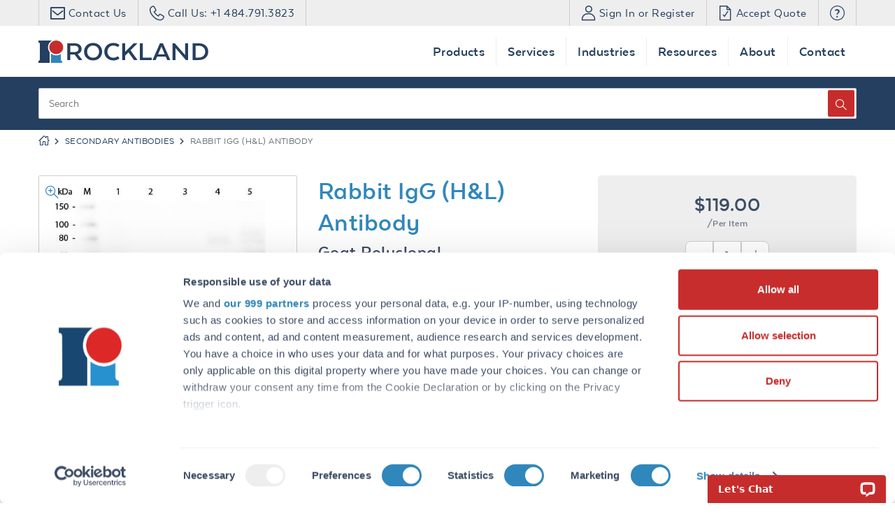

--- FILE ---
content_type: text/html; charset=utf-8
request_url: https://www.rockland.com/categories/secondary-antibodies/rabbit-igg-hl-antibody-611-1102/
body_size: 21040
content:

<!DOCTYPE html>
<html xmlns="http://www.w3.org/1999/xhtml" lang="en">
<head>
    <script type="text/javascript">
            dataLayer = [];
    </script>

    
<meta charset="utf-8">
<meta http-equiv="X-UA-Compatible" content="IE=edge" />
<meta name="viewport" content="width=device-width, initial-scale=1, shrink-to-fit=no">

<link rel="preload" href="/fe/dist/fonts/rockland-icon.woff2" crossorigin="anonymous" as="font" type="font/woff2">


<!--[if lt IE 9]>
  <script src="/static/bundles/respondJs?v=sbFboOuLdtmhD0n_uFzollmELtGkPsU5cTntphHFa-01"></script>
<script src="/static/bundles/shimJs?v=M-FeYbBScGLqubVcAZDu6KZsLoZ2X6cIGHdyjLqxrew1"></script>

<![endif]-->
<!--[if IE]>
  <link href="/static/bundles/iecss?v=l227bYo2Vnfigo46O3a3J029rqY1LwLaA76yxg4dv-I1" rel="stylesheet"/>

<![endif]-->

<link rel='SHORTCUT ICON' href='/static/img/favicon.ico' type='image/x-icon' />


    <style>
        /* Hide page by default */
        html {
            display: none;
        }
    </style>
    <script>
        if (self == top) {
            // Everything checks out, show the page.
            document.documentElement.style.display = 'block';
        } else {
            // Break out of the frame.
            top.location = self.location;
        }
    </script>



    <title>Rabbit IgG (H&amp;L) Antibody (611-1102) | Rockland</title>
        <meta name="description" content="Discover Rockland&#39;s Goat Anti-Rabbit IgG (H&amp;L) Antibody - 611-1102, ideal for Dot Blot, ELISA, WB, Biochemical Assay, FC, IHC, Purification, LFA. Versatile and reliable for various research needs." />


    <link rel="canonical" href="https://www.rockland.com/categories/secondary-antibodies/rabbit-igg-hl-antibody-611-1102/" />

    <script type="application/ld+json">
        {"@context":"https://schema.org","@type":"BreadcrumbList","itemListElement":[{"@type":"ListItem","position":1,"item":{"@id":"https://www.rockland.com/","name":"Home"}},{"@type":"ListItem","position":2,"item":{"@id":"https://www.rockland.com/categories/secondary-antibodies/","name":"Secondary Antibodies"}},{"@type":"ListItem","position":3,"item":{"name":"Rabbit IgG (H&L) Antibody"}}]}
    </script>

    
    <link href="/static/bundles/baseTop.css?v=_1VhnGDB4QH-lbq4fgz-tvkqxYxzEk3_r6vm-TiUHDU1" rel="stylesheet"/>

    <script src="/static/bundles/jquery.js?v=O7FoEj0r6XFAlEnYHPwNkDQq6uARI8pDdbQrKEBG0bo1"></script>



    <link rel="preconnect" href="//www.googletagmanager.com" crossorigin/>
<link rel="dns-prefetch" href="//rocklandwebimagescdn.azureedge.net" />
<link rel="dns-prefetch" href="//rockland82883.activehosted.com" />
<link rel="dns-prefetch" href="//cdn.livechatinc.com"/>
<link rel="dns-prefetch" href="//googleads.g.doubleclick.net" />
<link rel="dns-prefetch" href="//diffuser-cdn.app-us1.com" />


    

    

    <script type="application/ld+json">
        {"@context":"https://schema.org","@type":"Product","name":"Rabbit IgG (H\u0026L) Antibody","description":"Goat Anti-Rabbit IgG (H\u0026L) Antibody - 611-1102","image":"https://rocklandwebimagescdn.azureedge.net/webimages/611-1102_Goat-Anti-Rabbit-IgG_1_WB_4x3.jpg","url":"https://www.rockland.com/categories/secondary-antibodies/rabbit-igg-hl-antibody-611-1102/","aggregateRating":{"@type":"AggregateRating","ratingValue":"5","reviewCount":6},"brand":{"@type":"Brand","name":"Rockland Immunochemicals"},"category":"Secondary Antibodies","offers":{"@type":"Offer","url":"https://www.rockland.com/categories/secondary-antibodies/rabbit-igg-hl-antibody-611-1102/","availability":"https://schema.org/InStock","itemCondition":"https://schema.org/NewCondition","price":119.000000000,"priceCurrency":"USD","priceValidUntil":"2026-12-31","sku":"611-1102"}}
    </script>
 
    <!-- Google Tag Manager -->
<script>(function(w,d,s,l,i){w[l]=w[l]||[];w[l].push({'gtm.start':
new Date().getTime(),event:'gtm.js'});var f=d.getElementsByTagName(s)[0],
j=d.createElement(s),dl=l!='dataLayer'?'&l='+l:'';j.async=true;j.src=
'https://www.googletagmanager.com/gtm.js?id='+i+dl;f.parentNode.insertBefore(j,f);
})(window,document,'script','dataLayer','GTM-NVPSTZV');</script>
<!-- End Google Tag Manager -->
    
<script type="text/javascript">var appInsights=window.appInsights||function(config){function t(config){i[config]=function(){var t=arguments;i.queue.push(function(){i[config].apply(i,t)})}}var i={config:config},u=document,e=window,o="script",s="AuthenticatedUserContext",h="start",c="stop",l="Track",a=l+"Event",v=l+"Page",r,f;setTimeout(function(){var t=u.createElement(o);t.src=config.url||"https://js.monitor.azure.com/scripts/a/ai.0.js";u.getElementsByTagName(o)[0].parentNode.appendChild(t)});try{i.cookie=u.cookie}catch(y){}for(i.queue=[],r=["Event","Exception","Metric","PageView","Trace","Dependency"];r.length;)t("track"+r.pop());return t("set"+s),t("clear"+s),t(h+a),t(c+a),t(h+v),t(c+v),t("flush"),config.disableExceptionTracking||(r="onerror",t("_"+r),f=e[r],e[r]=function(config,t,u,e,o){var s=f&&f(config,t,u,e,o);return s!==!0&&i["_"+r](config,t,u,e,o),s}),i}({instrumentationKey:"bc692770-0965-471b-b6c5-4d77b4e219b8",sdkExtension:"a"});window.appInsights=appInsights;appInsights.queue&&appInsights.queue.length===0&&appInsights.trackPageView();</script></head>
<body>
    <!-- Google Tag Manager (noscript) -->
<noscript><iframe src="https://www.googletagmanager.com/ns.html?id=GTM-NVPSTZV"
height="0" width="0" style="display:none;visibility:hidden"></iframe></noscript>
<!-- End Google Tag Manager (noscript) -->
    <div class="dismissable-banner" >


</div>
<header id="header">
        <div class="account-nav">
            

    <div class="container" role="navigation">
        <ul class='nav navbar justify-content-between top-nav'>

            <li class="nav-item d-none d-lg-block">
            </li>
                <li class="nav-item">
                    <a href="/contact-us/" class="nav-link">
                        <span class="rockland-icon-contact-us"></span>
                        <span class="d-none d-lg-inline">Contact Us</span>
                    </a>
                </li>
                            <li class="nav-item mr-auto">
                    <a href="tel:+14847913823" class="nav-link nav-link--border-right">
                        <span class="rockland-icon-phone"></span>
                        <span class="d-none d-lg-inline">Call Us: +1 484.791.3823</span>
                    </a>
                </li>
                            <li class="nav-item">
                    <a href="/login/" class="nav-link" rel="nofollow">
                        <span class="rockland-icon-user"></span>
                        <span class="d-none d-lg-inline">Sign In or Register</span>
                    </a>
                </li>

                <li class="nav-item">
                      <div class="mini-cart-button-wrapper d-none" data-url="/minicart/MiniCartControl">
      <a href="#" class="nav-link" data-toggle="modal" data-target="#miniCart">
          <span class="rockland-icon-cart position-relative"></span>
          <span class="sr-only">Items</span>
          <span class="d-none d-lg-inline">My Cart </span>

      </a>
  </div>


                </li>

            <li class="nav-item d-none d-lg-inline">
                <a href="/myaccount/#quotes" class="nav-link" role="button">
                    <span class="rockland-icon-accept-quote"></span>
                    Accept Quote
                </a>
            </li>
            <li class="nav-item">
                <a href="/website-help-center/" class="nav-link nav-link--border-right" role="button" title="Website Help">
                    <span class="rockland-icon-help"></span>
                </a>
            </li>
        </ul>
    </div>

        </div>

        <div class="header-bottom">
            

<div class="d-none d-lg-block">
    <div class="container">
        <nav class="navbar navbar-expand-lg">

            <button class="navbar-toggler" type="button" data-toggle="collapse" data-target="#navbarSupportedContent" aria-controls="navbarSupportedContent" aria-expanded="false" aria-label="Toggle navigation">
                <i class="fas fa-bars color-white"></i>
            </button>

            <a class="navbar-logo" href="/">
                
                <img class="" src="/globalassets/globalpics/assets/logo-color.svg" alt="Rockland Logo" />
            </a>

            <div class="collapse navbar-collapse" id="navbarSupportedContent">

                <ul class="navbar-nav ml-auto">
                            <li class="nav-item dropdown">
                                <a class="nav-link js-overlay dropdown-toggle" href="#" id="navbarDropdown" role="button" data-toggle="dropdown" aria-haspopup="true" aria-expanded="false">
                                    Products
                                </a>
                                <div class="dropdown-menu-wrapper">
                                    <ul class="dropdown-menu second-level" aria-labelledby="navbarDropdown">
                                            <li class="dropdown dropdown--nav-sub" data-submenu-id="submenu-primaryantibodies">

<a class="dropdown-item first-level-item" id="primaryantibodies" href="/primary-antibodies/"><span class="submenu-title">Primary Antibodies</span><i class="fa fa-chevron-right"></i></a>
<ul id="submenu-primaryantibodies" class="submenu dropdown-menu" aria-labelledby="primaryantibodies">
        <li>
            <a class="dropdown-item"
               href="/categories/primary-antibodies/monoclonal-antibodies/">
                Monoclonal Antibodies
            </a>
        </li>
        <li>
            <a class="dropdown-item"
               href="/categories/primary-antibodies/polyclonal-antibodies/">
                Polyclonal Antibodies
            </a>
        </li>
        <li>
            <a class="dropdown-item"
               href="/categories/primary-antibodies/recombinant-antibodies/">
                Recombinant Antibodies
            </a>
        </li>
        <li>
            <a class="dropdown-item"
               href="/categories/primary-antibodies/epitope-tag-antibodies/">
                Epitope-Tag Antibodies
            </a>
        </li>
        <li>
            <a class="dropdown-item"
               href="/categories/primary-antibodies/rfp-and-gfp-antibodies/">
                RFP &amp; GFP Antibodies
            </a>
        </li>
        <li>
            <a class="dropdown-item"
               href="/categories/primary-antibodies/loading-control-antibodies/">
                Loading Control Antibodies
            </a>
        </li>
</ul>
                                            </li>
                                            <li class="dropdown dropdown--nav-sub" data-submenu-id="submenu-secondaryantibodies">

<a class="dropdown-item first-level-item" id="secondaryantibodies" href="/secondary-antibodies/"><span class="submenu-title">Secondary Antibodies</span><i class="fa fa-chevron-right"></i></a>
<ul id="submenu-secondaryantibodies" class="submenu dropdown-menu" aria-labelledby="secondaryantibodies">
        <li>
            <a class="dropdown-item"
               href="/categories/secondary-antibodies/conjugated-antibodies/">
                Conjugated Antibodies
            </a>
        </li>
        <li>
            <a class="dropdown-item"
               href="/categories/secondary-antibodies/unconjugated-antibodies/">
                Unconjugated Antibodies
            </a>
        </li>
        <li>
            <a class="dropdown-item"
               href="/categories/secondary-antibodies/pre-adsorbed-antibodies/">
                Pre-adsorbed Antibodies
            </a>
        </li>
        <li>
            <a class="dropdown-item"
               href="/categories/secondary-antibodies/fab-fragment-antibodies/">
                Fab Fragment Antibodies
            </a>
        </li>
</ul>
                                            </li>
                                            <li class="dropdown dropdown--nav-sub" data-submenu-id="submenu-bloodproducts">

<a class="dropdown-item first-level-item" id="bloodproducts" href="/blood-products/"><span class="submenu-title">Blood Products</span><i class="fa fa-chevron-right"></i></a>
<ul id="submenu-bloodproducts" class="submenu dropdown-menu" aria-labelledby="bloodproducts">
        <li>
            <a class="dropdown-item"
               href="/categories/blood-products/red-blood-cells/">
                Red Blood Cells
            </a>
        </li>
        <li>
            <a class="dropdown-item"
               href="/categories/blood-products/whole-blood/">
                Whole Blood
            </a>
        </li>
        <li>
            <a class="dropdown-item"
               href="/categories/blood-products/serum-and-plasma/">
                Serum &amp; Plasma
            </a>
        </li>
        <li>
            <a class="dropdown-item"
               href="/categories/blood-products/complement/">
                Complement
            </a>
        </li>
        <li>
            <a class="dropdown-item"
               href="/categories/blood-products/gamma-globulin-fractions/">
                Gamma Globulin Fractions
            </a>
        </li>
        <li>
            <a class="dropdown-item"
               href="/categories/blood-products/tissue-powders/">
                Tissue Powders
            </a>
        </li>
</ul>
                                            </li>
                                            <li class="dropdown dropdown--nav-sub" data-submenu-id="submenu-proteinspeptides">

<a class="dropdown-item first-level-item" id="proteinspeptides" href="/proteins-and-peptides/"><span class="submenu-title">Proteins &amp; Peptides</span><i class="fa fa-chevron-right"></i></a>
<ul id="submenu-proteinspeptides" class="submenu dropdown-menu" aria-labelledby="proteinspeptides">
        <li>
            <a class="dropdown-item"
               href="/categories/proteins-and-peptides/immunoglobulins/">
                Immunoglobulins
            </a>
        </li>
        <li>
            <a class="dropdown-item"
               href="/categories/proteins-and-peptides/isotype-controls/">
                Isotype Controls
            </a>
        </li>
        <li>
            <a class="dropdown-item"
               href="/categories/proteins-and-peptides/protein-a-and-g/">
                Protein A &amp; G
            </a>
        </li>
        <li>
            <a class="dropdown-item"
               href="/categories/proteins-and-peptides/collagens/">
                Collagens
            </a>
        </li>
        <li>
            <a class="dropdown-item"
               href="/categories/proteins-and-peptides/transferrins-and-albumins/">
                Transferrins &amp; Albumins
            </a>
        </li>
        <li>
            <a class="dropdown-item"
               href="/categories/proteins-and-peptides/enzymes/">
                Enzymes
            </a>
        </li>
        <li>
            <a class="dropdown-item"
               href="/categories/proteins-and-peptides/cytokines-and-growth-factors/">
                Cytokines &amp; Growth Factors
            </a>
        </li>
</ul>
                                            </li>
                                            <li class="dropdown dropdown--nav-sub" data-submenu-id="submenu-reagents">

<a class="dropdown-item first-level-item" id="reagents" href="/reagents/"><span class="submenu-title">Reagents</span><i class="fa fa-chevron-right"></i></a>
<ul id="submenu-reagents" class="submenu dropdown-menu" aria-labelledby="reagents">
        <li>
            <a class="dropdown-item"
               href="/categories/supporting-reagents/assay-substrates/">
                Assay Substrates
            </a>
        </li>
        <li>
            <a class="dropdown-item"
               href="/categories/supporting-reagents/blocking-buffers/">
                Blocking Buffers
            </a>
        </li>
        <li>
            <a class="dropdown-item"
               href="/categories/supporting-reagents/avidin-biotin-streptavidin/">
                Avidin, Biotin, &amp; Streptavidin
            </a>
        </li>
        <li>
            <a class="dropdown-item"
               href="/categories/supporting-reagents/molecular-biology-reagents/">
                Molecular Biology Reagents
            </a>
        </li>
        <li>
            <a class="dropdown-item"
               href="/categories/supporting-reagents/western-blot-reagents/">
                Western Blot Reagents
            </a>
        </li>
        <li>
            <a class="dropdown-item"
               href="/categories/supporting-reagents/elisa-reagents/">
                ELISA Reagents
            </a>
        </li>
</ul>
                                            </li>
                                            <li class="dropdown dropdown--nav-sub" data-submenu-id="submenu-celllineslysates">

<a class="dropdown-item first-level-item" id="celllineslysates" href="/cell-lines-and-lysates/"><span class="submenu-title">Cell Lines &amp; Lysates</span><i class="fa fa-chevron-right"></i></a>
<ul id="submenu-celllineslysates" class="submenu dropdown-menu" aria-labelledby="celllineslysates">
        <li>
            <a class="dropdown-item"
               href="/categories/cell-lines-and-lysates/cell-lines/">
                Cell Lines
            </a>
        </li>
        <li>
            <a class="dropdown-item"
               href="/categories/cell-lines-and-lysates/cell-lysates/">
                Cell Lysates
            </a>
        </li>
        <li>
            <a class="dropdown-item"
               href="/categories/cell-lines-and-lysates/animal-tissues/">
                Animal Tissues
            </a>
        </li>
</ul>
                                            </li>
                                            <li class="dropdown dropdown--nav-sub" data-submenu-id="submenu-moddetect">

<a class="dropdown-item first-level-item" id="moddetect" href="/moddetect-panels/"><span class="submenu-title">ModDetect™</span><i class="fa fa-chevron-right"></i></a>
<ul id="submenu-moddetect" class="submenu dropdown-menu" aria-labelledby="moddetect">
        <li>
            <a class="dropdown-item"
               href="/ps-panels/">
                Phosphorothioate (PS) Panels
            </a>
        </li>
        <li>
            <a class="dropdown-item"
               href="/2moe-panels/">
                2&#180;-O-Methoxyethyl (2&#180;-MOE) Panels
            </a>
        </li>
        <li>
            <a class="dropdown-item"
               href="/2ome-panels/">
                2&#180;-O-Methyl (2&#180;-OMe) Panels
            </a>
        </li>
</ul>
                                            </li>
                                            <li class="dropdown dropdown--nav-sub" data-submenu-id="submenu-trueblot">

<a class="dropdown-item first-level-item" id="trueblot" href="/trueblot/"><span class="submenu-title">TrueBlot&#174;</span><i class="fa fa-chevron-right"></i></a>
<ul id="submenu-trueblot" class="submenu dropdown-menu" aria-labelledby="trueblot">
        <li>
            <a class="dropdown-item"
               href="/categories/trueblot/trueblot-secondary-antibodies/">
                TrueBlot&#174; Secondary Antibodies
            </a>
        </li>
        <li>
            <a class="dropdown-item"
               href="/categories/trueblot/trueblot-ip-beads/">
                TrueBlot&#174; IP Beads
            </a>
        </li>
        <li>
            <a class="dropdown-item"
               href="/categories/trueblot/trueblot-kits/">
                TrueBlot&#174; Kits
            </a>
        </li>
</ul>
                                            </li>
                                            <li class="dropdown dropdown--nav-sub" data-submenu-id="submenu-kits">

<a class="dropdown-item first-level-item" id="kits" href="/kits/"><span class="submenu-title">Kits</span><i class="fa fa-chevron-right"></i></a>
<ul id="submenu-kits" class="submenu dropdown-menu" aria-labelledby="kits">
        <li>
            <a class="dropdown-item"
               href="/impurity-detection-elisa-kits/">
                Impurity Detection ELISA Kits
            </a>
        </li>
        <li>
            <a class="dropdown-item"
               href="/categories/kits/elisa-kits/">
                ELISA Kits
            </a>
        </li>
        <li>
            <a class="dropdown-item"
               href="/categories/kits/ip-kits/">
                IP Kits
            </a>
        </li>
        <li>
            <a class="dropdown-item"
               href="/categories/kits/cell-viability-kits/">
                Cell Viability Kits
            </a>
        </li>
        <li>
            <a class="dropdown-item"
               href="/categories/kits/western-blot-kits/">
                Western Blot Kits
            </a>
        </li>
</ul>
                                            </li>
                                    </ul>
                                </div>
                            </li>
                            <li class="nav-item dropdown">
                                <a class="nav-link js-overlay dropdown-toggle" href="#" id="navbarDropdown" role="button" data-toggle="dropdown" aria-haspopup="true" aria-expanded="false">
                                    Services
                                </a>
                                <div class="dropdown-menu-wrapper">
                                    <ul class="dropdown-menu second-level" aria-labelledby="navbarDropdown">
                                            <li class="dropdown dropdown--nav-sub" data-submenu-id="submenu-customantibodyproduction">

<a class="dropdown-item first-level-item" id="customantibodyproduction" href="/custom-antibody-production/"><span class="submenu-title">Custom Antibody Production</span><i class="fa fa-chevron-right"></i></a>
<ul id="submenu-customantibodyproduction" class="submenu dropdown-menu" aria-labelledby="customantibodyproduction">
        <li>
            <a class="dropdown-item"
               href="/custom-antibody-production/custom-monoclonal-antibodies/">
                Custom Monoclonal Antibodies
            </a>
        </li>
        <li>
            <a class="dropdown-item"
               href="/custom-antibody-production/custom-polyclonal-antibodies/">
                Custom Polyclonal Antibodies
            </a>
        </li>
        <li>
            <a class="dropdown-item"
               href="/custom-antibody-production/anti-oligonucleotide-antibodies/">
                Anti-Oligonucleotide Antibodies
            </a>
        </li>
        <li>
            <a class="dropdown-item"
               href="/custom-antibody-production/anti-idiotypic-antibodies/">
                Anti-Idiotypic Antibodies
            </a>
        </li>
</ul>
                                            </li>
                                            <li class="dropdown dropdown--nav-sub" data-submenu-id="submenu-customrecombinantantibodies">

<a class="dropdown-item first-level-item" id="customrecombinantantibodies" href="/custom-recombinant-antibodies/"><span class="submenu-title">Custom Recombinant Antibodies</span><i class="fa fa-chevron-right"></i></a>
<ul id="submenu-customrecombinantantibodies" class="submenu dropdown-menu" aria-labelledby="customrecombinantantibodies">
        <li>
            <a class="dropdown-item"
               href="/custom-recombinant-antibodies/conversion-to-recombinant-antibody/">
                Conversion to Recombinant Antibody
            </a>
        </li>
        <li>
            <a class="dropdown-item"
               href="/custom-recombinant-antibodies/antibody-affinity-maturation/">
                Antibody Affinity Maturation
            </a>
        </li>
        <li>
            <a class="dropdown-item"
               href="/custom-recombinant-antibodies/library-generation-and-screening/">
                Library Generation &amp; Screening
            </a>
        </li>
        <li>
            <a class="dropdown-item"
               href="/custom-recombinant-antibodies/recombinant-vhh-antibodies/">
                Recombinant VHH Antibodies
            </a>
        </li>
</ul>
                                            </li>
                                            <li class="dropdown dropdown--nav-sub" data-submenu-id="submenu-proteinantibodycharacterization">

<a class="dropdown-item first-level-item" id="proteinantibodycharacterization" href="/protein-and-antibody-characterization/"><span class="submenu-title">Protein &amp; Antibody Characterization</span><i class="fa fa-chevron-right"></i></a>
<ul id="submenu-proteinantibodycharacterization" class="submenu dropdown-menu" aria-labelledby="proteinantibodycharacterization">
        <li>
            <a class="dropdown-item"
               href="/protein-and-antibody-characterization/bio-layer-interferometry-services/">
                Bio-Layer Interferometry Services
            </a>
        </li>
        <li>
            <a class="dropdown-item"
               href="/protein-and-antibody-characterization/qualification-and-validation/">
                Qualification &amp; Validation
            </a>
        </li>
        <li>
            <a class="dropdown-item"
               href="/protein-and-antibody-characterization/stability-study-services/">
                Stability Study Services
            </a>
        </li>
</ul>
                                            </li>
                                            <li class="dropdown dropdown--nav-sub" data-submenu-id="submenu-antibodymodification">

<a class="dropdown-item first-level-item" id="antibodymodification" href="/antibody-modification/"><span class="submenu-title">Antibody Modification</span><i class="fa fa-chevron-right"></i></a>
<ul id="submenu-antibodymodification" class="submenu dropdown-menu" aria-labelledby="antibodymodification">
        <li>
            <a class="dropdown-item"
               href="/antibody-modification/antibody-conjugation/">
                Antibody Conjugation
            </a>
        </li>
        <li>
            <a class="dropdown-item"
               href="/antibody-modification/antibody-fragmentation/">
                Antibody Fragmentation
            </a>
        </li>
        <li>
            <a class="dropdown-item"
               href="/antibody-modification/antibody-purification/">
                Antibody Purification
            </a>
        </li>
</ul>
                                            </li>
                                            <li class="dropdown dropdown--nav-sub" data-submenu-id="submenu-assaydevelopment">

<a class="dropdown-item first-level-item" id="assaydevelopment" href="/assay-development/"><span class="submenu-title">Assay Development</span><i class="fa fa-chevron-right"></i></a>
<ul id="submenu-assaydevelopment" class="submenu dropdown-menu" aria-labelledby="assaydevelopment">
        <li>
            <a class="dropdown-item"
               href="/assay-development/ada-assay-development/">
                ADA Assay Development
            </a>
        </li>
        <li>
            <a class="dropdown-item"
               href="/assay-development/cell-based-assay-development/">
                Cell Based Assay Development
            </a>
        </li>
        <li>
            <a class="dropdown-item"
               href="/assay-development/immunoassay-development/">
                Immunoassay Development
            </a>
        </li>
</ul>
                                            </li>
                                            <li class="dropdown dropdown--nav-sub" data-submenu-id="submenu-cellcultureservices">

<a class="dropdown-item first-level-item" id="cellcultureservices" href="/cell-culture-services/"><span class="submenu-title">Cell Culture Services</span><i class="fa fa-chevron-right"></i></a>
<ul id="submenu-cellcultureservices" class="submenu dropdown-menu" aria-labelledby="cellcultureservices">
        <li>
            <a class="dropdown-item"
               href="/cell-culture-services/cell-culture/">
                Cell Culture
            </a>
        </li>
        <li>
            <a class="dropdown-item"
               href="/cell-culture-services/cell-banking-and-storage/">
                Cell Banking &amp; Storage
            </a>
        </li>
        <li>
            <a class="dropdown-item"
               href="/cell-culture-services/virus-particle-manufacturing/">
                Virus Particle Manufacturing
            </a>
        </li>
</ul>
                                            </li>
                                            <li class="dropdown dropdown--nav-sub" data-submenu-id="submenu-proteinexpressionpurification">
<a class="dropdown-item"
    href="/protein-expression-and-purification/">
    Protein Expression &amp; Purification
</a>
                                            </li>
                                            <li class="dropdown dropdown--nav-sub" data-submenu-id="submenu-analyticaltoolsforrnatherapeutics">

<a class="dropdown-item first-level-item" id="analyticaltoolsforrnatherapeutics" href="/analytical-tools-for-rna-therapeutics/"><span class="submenu-title">Analytical Tools for RNA Therapeutics</span><i class="fa fa-chevron-right"></i></a>
<ul id="submenu-analyticaltoolsforrnatherapeutics" class="submenu dropdown-menu" aria-labelledby="analyticaltoolsforrnatherapeutics">
        <li>
            <a class="dropdown-item"
               href="/analytical-tools-for-rna-therapeutics/immunoassay-oligonucleotide-analysis/">
                ModDetect™ Oligonucleotide Analysis
            </a>
        </li>
        <li>
            <a class="dropdown-item"
               href="/custom-antibody-production/anti-oligonucleotide-antibodies/">
                Custom Anti-Oligonucleotide Antibodies
            </a>
        </li>
        <li>
            <a class="dropdown-item"
               href="/analytical-tools-for-rna-therapeutics/antibody-oligonucleotide-conjugation/">
                Antibody Oligonucleotide Conjugation
            </a>
        </li>
</ul>
                                            </li>
                                            <li class="dropdown dropdown--nav-sub" data-submenu-id="submenu-analyticaltoolsforimpuritydetection">

<a class="dropdown-item first-level-item" id="analyticaltoolsforimpuritydetection" href="/services-for-impurity-detection/"><span class="submenu-title">Analytical Tools for Impurity Detection</span><i class="fa fa-chevron-right"></i></a>
<ul id="submenu-analyticaltoolsforimpuritydetection" class="submenu dropdown-menu" aria-labelledby="analyticaltoolsforimpuritydetection">
        <li>
            <a class="dropdown-item"
               href="/services-for-impurity-detection/hcp-antibodies/">
                HCP Antibodies
            </a>
        </li>
        <li>
            <a class="dropdown-item"
               href="/services-for-impurity-detection/hcp-assay-development/">
                HCP Assay Development
            </a>
        </li>
        <li>
            <a class="dropdown-item"
               href="/services-for-impurity-detection/2d-western-blot/">
                2D Western Blot
            </a>
        </li>
</ul>
                                            </li>
                                            <li class="dropdown dropdown--nav-sub" data-submenu-id="submenu-analyticalservicesforgenetherapy">
<a class="dropdown-item"
    href="/gene-therapy-analytical-service/">
    Analytical Services for Gene Therapy
</a>
                                            </li>
                                    </ul>
                                </div>
                            </li>
                            <li class="nav-item dropdown">
                                <a class="nav-link js-overlay dropdown-toggle" href="#" id="navbarDropdown" role="button" data-toggle="dropdown" aria-haspopup="true" aria-expanded="false">
                                    Industries
                                </a>
                                <div class="dropdown-menu-wrapper">
                                    <ul class="dropdown-menu second-level" aria-labelledby="navbarDropdown">
                                            <li class="dropdown dropdown--nav-sub" data-submenu-id="submenu-agbio">
<a class="dropdown-item"
    href="/agriculture/">
    AgBio
</a>
                                            </li>
                                            <li class="dropdown dropdown--nav-sub" data-submenu-id="submenu-biopharma">
<a class="dropdown-item"
    href="/biopharma/">
    Biopharma
</a>
                                            </li>
                                            <li class="dropdown dropdown--nav-sub" data-submenu-id="submenu-diagnostics">
<a class="dropdown-item"
    href="/diagnostics/">
    Diagnostics
</a>
                                            </li>
                                            <li class="dropdown dropdown--nav-sub" data-submenu-id="submenu-emergingtherapeutics">
<a class="dropdown-item"
    href="/emerging-therapeutics/">
    Emerging Therapeutics
</a>
                                            </li>
                                    </ul>
                                </div>
                            </li>
                            <li class="nav-item dropdown">
                                <a class="nav-link js-overlay dropdown-toggle" href="#" id="navbarDropdown" role="button" data-toggle="dropdown" aria-haspopup="true" aria-expanded="false">
                                    Resources
                                </a>
                                <div class="dropdown-menu-wrapper">
                                    <ul class="dropdown-menu second-level" aria-labelledby="navbarDropdown">
                                            <li class="dropdown dropdown--nav-sub" data-submenu-id="submenu-protocols">
<a class="dropdown-item"
    href="/resources/?type=Protocols">
    Protocols
</a>
                                            </li>
                                            <li class="dropdown dropdown--nav-sub" data-submenu-id="submenu-technicaltips">
<a class="dropdown-item"
    href="/resources/?type=Technical+Tips">
    Technical Tips
</a>
                                            </li>
                                            <li class="dropdown dropdown--nav-sub" data-submenu-id="submenu-whitepapers">
<a class="dropdown-item"
    href="/resources/?type=White+Papers">
    White Papers
</a>
                                            </li>
                                            <li class="dropdown dropdown--nav-sub" data-submenu-id="submenu-literature">
<a class="dropdown-item"
    href="/resources/?type=Literature">
    Literature
</a>
                                            </li>
                                            <li class="dropdown dropdown--nav-sub" data-submenu-id="submenu-articles">
<a class="dropdown-item"
    href="/resources/?type=Articles">
    Articles
</a>
                                            </li>
                                            <li class="dropdown dropdown--nav-sub" data-submenu-id="submenu-videos">
<a class="dropdown-item"
    href="/resources/?type=Videos">
    Videos
</a>
                                            </li>
                                            <li class="dropdown dropdown--nav-sub" data-submenu-id="submenu-scientificposters">
<a class="dropdown-item"
    href="/resources/?type=Scientific+Posters">
    Scientific Posters
</a>
                                            </li>
                                    </ul>
                                </div>
                            </li>
                            <li class="nav-item dropdown">
                                <a class="nav-link js-overlay dropdown-toggle" href="#" id="navbarDropdown" role="button" data-toggle="dropdown" aria-haspopup="true" aria-expanded="false">
                                    About
                                </a>
                                <div class="dropdown-menu-wrapper">
                                    <ul class="dropdown-menu second-level" aria-labelledby="navbarDropdown">
                                            <li class="dropdown dropdown--nav-sub" data-submenu-id="submenu-aboutus">
<a class="dropdown-item"
    href="/about-us/">
    About Us
</a>
                                            </li>
                                            <li class="dropdown dropdown--nav-sub" data-submenu-id="submenu-ourleadershipteam">
<a class="dropdown-item"
    href="/our-leadership-team/">
    Our Leadership Team
</a>
                                            </li>
                                            <li class="dropdown dropdown--nav-sub" data-submenu-id="submenu-careers">
<a class="dropdown-item"
    href="/careers/">
    Careers
</a>
                                            </li>
                                            <li class="dropdown dropdown--nav-sub" data-submenu-id="submenu-specialoffers">
<a class="dropdown-item"
    href="/special-offers/">
    Special Offers
</a>
                                            </li>
                                            <li class="dropdown dropdown--nav-sub" data-submenu-id="submenu-newsevents">
<a class="dropdown-item"
    href="/news/">
    News &amp; Events
</a>
                                            </li>
                                            <li class="dropdown dropdown--nav-sub" data-submenu-id="submenu-collaborators">
<a class="dropdown-item"
    href="/collaborators/">
    Collaborators
</a>
                                            </li>
                                            <li class="dropdown dropdown--nav-sub" data-submenu-id="submenu-communityinitiatives">
<a class="dropdown-item"
    href="/community-initiatives/">
    Community Initiatives
</a>
                                            </li>
                                            <li class="dropdown dropdown--nav-sub" data-submenu-id="submenu-animalcareuse">
<a class="dropdown-item"
    href="/animal-care/">
    Animal Care &amp; Use
</a>
                                            </li>
                                    </ul>
                                </div>
                            </li>
                            <li class="nav-item dropdown">
                                <a class="nav-link js-overlay dropdown-toggle" href="#" id="navbarDropdown" role="button" data-toggle="dropdown" aria-haspopup="true" aria-expanded="false">
                                    Contact
                                </a>
                                <div class="dropdown-menu-wrapper">
                                    <ul class="dropdown-menu second-level" aria-labelledby="navbarDropdown">
                                            <li class="dropdown dropdown--nav-sub" data-submenu-id="submenu-contactus">
<a class="dropdown-item"
    href="/contact-us/">
    Contact Us
</a>
                                            </li>
                                            <li class="dropdown dropdown--nav-sub" data-submenu-id="submenu-distributors">
<a class="dropdown-item"
    href="/distributors/">
    Distributors
</a>
                                            </li>
                                            <li class="dropdown dropdown--nav-sub" data-submenu-id="submenu-bulkorders">
<a class="dropdown-item"
    href="/bulk-orders/">
    Bulk Orders
</a>
                                            </li>
                                    </ul>
                                </div>
                            </li>
                                    </ul>
            </div>
        </nav>
    </div>

</div>


            
<div class="d-lg-none">
    <div>
        <nav class="navbar">
            <div class="container justify-content-start">
                <button class="navbar-toggler" type="button" data-toggle="collapse" data-target="#mobileNavbarCollapse" aria-controls="mobileNavbarCollapse" aria-expanded="false" aria-label="Toggle navigation">
                    <span class="rockland-icon-mobile-menu"></span>
                </button>

                <a class="navbar-logo" href="/">
                    
                    <img class="img-fluid " src="/globalassets/globalpics/assets/logo-color.svg" alt="Rockland Logo" />
                </a>
            </div>


            <div class="collapse navbar-collapse" id="mobileNavbarCollapse">
                <ul class="navbar-nav w-100 p-2">
                            <li class="nav-item dropdown">
                                <a class="nav-link dropdown-toggle" href="#" id="navbarDropdown" role="button" data-toggle="dropdown" aria-haspopup="true" aria-expanded="false">
                                    Products
                                </a>
                                <div class="dropdown-menu" aria-labelledby="navbarDropdown">
                                        <a class="dropdown-item"
                                           href="/primary-antibodies/">
                                            Primary Antibodies
                                        </a>
                                        <a class="dropdown-item"
                                           href="/secondary-antibodies/">
                                            Secondary Antibodies
                                        </a>
                                        <a class="dropdown-item"
                                           href="/blood-products/">
                                            Blood Products
                                        </a>
                                        <a class="dropdown-item"
                                           href="/proteins-and-peptides/">
                                            Proteins &amp; Peptides
                                        </a>
                                        <a class="dropdown-item"
                                           href="/reagents/">
                                            Reagents
                                        </a>
                                        <a class="dropdown-item"
                                           href="/cell-lines-and-lysates/">
                                            Cell Lines &amp; Lysates
                                        </a>
                                        <a class="dropdown-item"
                                           href="/moddetect-panels/">
                                            ModDetect™
                                        </a>
                                        <a class="dropdown-item"
                                           href="/trueblot/">
                                            TrueBlot&#174;
                                        </a>
                                        <a class="dropdown-item"
                                           href="/kits/">
                                            Kits
                                        </a>
                                </div>
                            </li>
                            <li class="nav-item dropdown">
                                <a class="nav-link dropdown-toggle" href="#" id="navbarDropdown" role="button" data-toggle="dropdown" aria-haspopup="true" aria-expanded="false">
                                    Services
                                </a>
                                <div class="dropdown-menu" aria-labelledby="navbarDropdown">
                                        <a class="dropdown-item"
                                           href="/custom-antibody-production/">
                                            Custom Antibody Production
                                        </a>
                                        <a class="dropdown-item"
                                           href="/custom-recombinant-antibodies/">
                                            Custom Recombinant Antibodies
                                        </a>
                                        <a class="dropdown-item"
                                           href="/protein-and-antibody-characterization/">
                                            Protein &amp; Antibody Characterization
                                        </a>
                                        <a class="dropdown-item"
                                           href="/antibody-modification/">
                                            Antibody Modification
                                        </a>
                                        <a class="dropdown-item"
                                           href="/assay-development/">
                                            Assay Development
                                        </a>
                                        <a class="dropdown-item"
                                           href="/cell-culture-services/">
                                            Cell Culture Services
                                        </a>
                                        <a class="dropdown-item"
                                           href="/protein-expression-and-purification/">
                                            Protein Expression &amp; Purification
                                        </a>
                                        <a class="dropdown-item"
                                           href="/analytical-tools-for-rna-therapeutics/">
                                            Analytical Tools for RNA Therapeutics
                                        </a>
                                        <a class="dropdown-item"
                                           href="/services-for-impurity-detection/">
                                            Analytical Tools for Impurity Detection
                                        </a>
                                        <a class="dropdown-item"
                                           href="/gene-therapy-analytical-service/">
                                            Analytical Services for Gene Therapy
                                        </a>
                                </div>
                            </li>
                            <li class="nav-item dropdown">
                                <a class="nav-link dropdown-toggle" href="#" id="navbarDropdown" role="button" data-toggle="dropdown" aria-haspopup="true" aria-expanded="false">
                                    Industries
                                </a>
                                <div class="dropdown-menu" aria-labelledby="navbarDropdown">
                                        <a class="dropdown-item"
                                           href="/agriculture/">
                                            AgBio
                                        </a>
                                        <a class="dropdown-item"
                                           href="/biopharma/">
                                            Biopharma
                                        </a>
                                        <a class="dropdown-item"
                                           href="/diagnostics/">
                                            Diagnostics
                                        </a>
                                        <a class="dropdown-item"
                                           href="/emerging-therapeutics/">
                                            Emerging Therapeutics
                                        </a>
                                </div>
                            </li>
                            <li class="nav-item dropdown">
                                <a class="nav-link dropdown-toggle" href="#" id="navbarDropdown" role="button" data-toggle="dropdown" aria-haspopup="true" aria-expanded="false">
                                    Resources
                                </a>
                                <div class="dropdown-menu" aria-labelledby="navbarDropdown">
                                        <a class="dropdown-item"
                                           href="/resources/?type=Protocols">
                                            Protocols
                                        </a>
                                        <a class="dropdown-item"
                                           href="/resources/?type=Technical+Tips">
                                            Technical Tips
                                        </a>
                                        <a class="dropdown-item"
                                           href="/resources/?type=White+Papers">
                                            White Papers
                                        </a>
                                        <a class="dropdown-item"
                                           href="/resources/?type=Literature">
                                            Literature
                                        </a>
                                        <a class="dropdown-item"
                                           href="/resources/?type=Articles">
                                            Articles
                                        </a>
                                        <a class="dropdown-item"
                                           href="/resources/?type=Videos">
                                            Videos
                                        </a>
                                        <a class="dropdown-item"
                                           href="/resources/?type=Scientific+Posters">
                                            Scientific Posters
                                        </a>
                                </div>
                            </li>
                            <li class="nav-item dropdown">
                                <a class="nav-link dropdown-toggle" href="#" id="navbarDropdown" role="button" data-toggle="dropdown" aria-haspopup="true" aria-expanded="false">
                                    About
                                </a>
                                <div class="dropdown-menu" aria-labelledby="navbarDropdown">
                                        <a class="dropdown-item"
                                           href="/about-us/">
                                            About Us
                                        </a>
                                        <a class="dropdown-item"
                                           href="/our-leadership-team/">
                                            Our Leadership Team
                                        </a>
                                        <a class="dropdown-item"
                                           href="/careers/">
                                            Careers
                                        </a>
                                        <a class="dropdown-item"
                                           href="/special-offers/">
                                            Special Offers
                                        </a>
                                        <a class="dropdown-item"
                                           href="/news/">
                                            News &amp; Events
                                        </a>
                                        <a class="dropdown-item"
                                           href="/collaborators/">
                                            Collaborators
                                        </a>
                                        <a class="dropdown-item"
                                           href="/community-initiatives/">
                                            Community Initiatives
                                        </a>
                                        <a class="dropdown-item"
                                           href="/animal-care/">
                                            Animal Care &amp; Use
                                        </a>
                                </div>
                            </li>
                            <li class="nav-item dropdown">
                                <a class="nav-link dropdown-toggle" href="#" id="navbarDropdown" role="button" data-toggle="dropdown" aria-haspopup="true" aria-expanded="false">
                                    Contact
                                </a>
                                <div class="dropdown-menu" aria-labelledby="navbarDropdown">
                                        <a class="dropdown-item"
                                           href="/contact-us/">
                                            Contact Us
                                        </a>
                                        <a class="dropdown-item"
                                           href="/distributors/">
                                            Distributors
                                        </a>
                                        <a class="dropdown-item"
                                           href="/bulk-orders/">
                                            Bulk Orders
                                        </a>
                                </div>
                            </li>
                                        
                </ul>
                <div class="menu-mobile-footer">
                    <ul class="navbar-nav flex-row border-bottom">
                        <li>  <div class="mini-cart-button-wrapper d-none" data-url="/minicart/MiniCartControl">
      <a href="#" class="nav-link" data-toggle="modal" data-target="#miniCart">
          <span class="rockland-icon-cart position-relative"></span>
          <span class="sr-only">Items</span>
          <span class="d-none d-lg-inline">My Cart </span>

      </a>
  </div>

</li>
                    </ul>
                    <ul class="navbar-nav">
                            <li class="nav-item border-bottom">
                                <a href="/login/" class="nav-link" rel="nofollow">
                                    <span>
                                        <span class="rockland-icon-user"></span>
                                        <span>Sign In or Register</span>
                                    </span>

                                </a>
                            </li>
                                                    <li class="nav-item border-bottom">
                                <a href="tel:+14847913823" class="nav-link">
                                    <span>
                                        <span class="rockland-icon-phone"></span>
                                        <span> Call Us: +1 484.791.3823</span>
                                    </span>
                                </a>
                            </li>
                                                    <li class="nav-item border-bottom">
                                <a href="/contact-us/" class="nav-link">
                                    <span>
                                        <span class="rockland-icon-contact-us"></span><span> Contact Us</span>
                                    </span>

                                </a>
                            </li>
                        <li class="nav-item border-bottom">
                            <a class="nav-link" href="/website-help-center/">
                                <span>
                                    <span class="rockland-icon-help"></span>
                                    <span> Website Help</span>
                                </span>
                            </a>
                        </li>
                    </ul>
                </div>
            </div>

        </nav>
    </div>
    <div class="bg-blue-heading py-2">
        <div class="container">
            

<div id="react_0HNIJ4NT4MKHV"><div id="typeahead-app-inner" data-reactroot=""><div class="d-none d-md-flex"><form id="typeahead-wrapper" action="/search/" method="get"><div class="input-group w-100"><input type="text" name="searchString" id="navbar-search" class="form-control" placeholder="Search" value="" autoComplete="off"/><div class="input-group-append"><button type="submit"><span class="rockland-icon-search text-white"></span><span class="sr-only">Search</span></button></div></div></form></div><div class="d-flex d-md-none"><form id="typeahead-wrapper" action="/search/" method="get"><div class="input-group w-100"><input type="text" name="searchString" id="navbar-search" class="form-control" placeholder="Search" value="" autoComplete="off"/><div class="input-group-append"><button class="float-right d-md-none color-white" id="navbar-mini-search-button" type="submit"><span class="rockland-icon-search text-white"></span></button></div></div></form></div><div class="d-block d-md-none"></div></div></div>
        </div>
    </div>
</div>



        </div>

</header>
<div class="bg-blue-heading py-2 d-none d-lg-block">
    <div class="container">
        

<div id="react_0HNIJ4NT4MKI0"><div id="typeahead-app-inner" data-reactroot=""><div class="d-none d-md-flex"><form id="typeahead-wrapper" action="/search/" method="get"><div class="input-group w-100"><input type="text" name="searchString" id="navbar-search" class="form-control" placeholder="Search" value="" autoComplete="off"/><div class="input-group-append"><button type="submit"><span class="rockland-icon-search text-white"></span><span class="sr-only">Search</span></button></div></div></form></div><div class="d-flex d-md-none"><form id="typeahead-wrapper" action="/search/" method="get"><div class="input-group w-100"><input type="text" name="searchString" id="navbar-search" class="form-control" placeholder="Search" value="" autoComplete="off"/><div class="input-group-append"><button class="float-right d-md-none color-white" id="navbar-mini-search-button" type="submit"><span class="rockland-icon-search text-white"></span></button></div></div></form></div><div class="d-block d-md-none"></div></div></div>
    </div>
</div>
<div class="breadcrumb-container">
    <nav aria-label="breadcrumb" class="container">
        <div class="breadcrumb-wrapper">
            <ol class="breadcrumb">
                    <li class="breadcrumb-item breadcrumb-icon-home">
                        <a href="/" class="d-flex">
                            <i class="rockland-icon-home"></i>
                        </a>
                    </li>
                        <li class="breadcrumb-item"><a href="/categories/secondary-antibodies/">SECONDARY ANTIBODIES</a></li>
                                    <li class="breadcrumb-item active">RABBIT IGG (H&amp;L) ANTIBODY</li>
            </ol>
        </div>
    </nav>
</div>

    
    
<div class="overlay"></div>
<div id="wrapper" class="">
    

    <section id="content">
        <div>
            





<script>
    var images = [{"Url":"https://rocklandwebimagescdn.azureedge.net/webimages/611-1102_Goat-Anti-Rabbit-IgG_1_WB_4x3.jpg","AltText":"Western Blot of Anti-Rabbit IgG (H\u0026L) (GOAT) Antibody (p/n 611-1102)","ImageLotItem":{"Name":"Western Blot of Anti-Rabbit IgG (H\u0026L) (GOAT) Antibody (p/n 611-1102)","Displayorder":1,"Description":"Western Blot of Anti-Rabbit IgG (H\u0026L) (GOAT) Antibody (p/n 611-1102). Lane M: 3 μl Molecular Ladder. Lane 1: Rabbit IgG whole molecule (p/n 011-0102). Lane 2: Rabbit IgG F(ab) Fragment (p/n 011-0105). Lane 3: Rabbit IgG F(c) Fragment (p/n 010-0103). Lane 4: Rabbit IgM Whole Molecule (p/n 011-0107). Lane 5: Normal Rabbit Serum (p/n B309). All samples were reduced. Load: 50 ng per lane. Block: MB-070 for 30 min at RT. Primary Antibody: Anti-Rabbit IgG (H\u0026L) (GOAT) Antibody (p/n 611-1102) 1:1,000 for 60 min at RT. Secondary antibody: Anti-Goat IgG (DONKEY) Peroxidase Conjugated Antibody (p/n CUST10) 1:40,000 in MB-070 for 30 min at RT. Predicted/Observed Size: 25 and 50 kDa for Rabbit IgG and Serum, 25 kDa for F(c) and F(ab), 70 and 23 kDa  for IgM. Rabbit F(c) migrates slightly higher.","ImageFileName":"611-1102_Goat-Anti-Rabbit-IgG_1_WB_4x3.jpg","Lot":{"Name":"24081c","Id":"e098ecd1-0826-e111-9ea3-00155dba647c"},"LotNumber":"24081c"}},{"Url":"https://rocklandwebimagescdn.azureedge.net/webimages/611-1102-Goat-Anti-Rabbit-IgG-1-E-4x3.jpg","AltText":"ELISA Results of Goat Anti-Rabbit IgG","ImageLotItem":{"Name":"ELISA Results of Goat Anti-Rabbit IgG","Displayorder":2,"Description":"ELISA results of Goat Anti-Rabbit IgG Antibody tested against purified Rabbit IgG protein. Each well was coated in duplicate with 10 µg of Rabbit IgG (p/n 011-0102) [blue and green lines]. The starting dilution of antibody was 5μg/ml and the X-axis represents the Log10 of a 3-fold dilution. The titer is 1:67,500. This titration is a 4-parameter curve fit where the IC50 is defined as the titer of the antibody.  Assay performed using 3% fish gelatin as blocking buffer, Donkey Anti-Goat IgG Peroxidase Conjugate (p/n 605-703-125), and TMB substrate (p/n TMBE-1000).","ImageFileName":"611-1102-Goat-Anti-Rabbit-IgG-1-E-4x3.jpg","Lot":{"Name":"49170","Id":"a86fe5ed-4c97-ed11-aad1-0022482a4ab6"},"LotNumber":"49170"}},{"Url":"https://rocklandwebimagescdn.azureedge.net/webimages/611-1102-Goat-Anti-Rabbit-IgG-1-DB-4x3.jpg","AltText":"Dot Blot of Goat Anti-Rabbit IgG","ImageLotItem":{"Name":"Dot Blot of Goat Anti-Rabbit IgG","Displayorder":3,"Description":"Dot Blot Results of Goat Anti-Rabbit IgG Antibody. \nRabbit IgG (p/n 011-0102) samples loaded 100ng, 33.3ng, 11.1ng, 3.70ng, 1.23ng. \nPrimary Antibody: Goat Anti-Rabbit IgG Antibody at 1.0µg/mL for 60mins at RT. \nSecondary Antibody: Donkey Anti-Goat IgG Peroxidase Conjugate at 1:40,000 for 30mins at RT. \nBlockOut® - Universal Blocking Buffer (p/n MB-073) for 60mins at RT. ","ImageFileName":"611-1102-Goat-Anti-Rabbit-IgG-1-DB-4x3.jpg","Lot":{"Name":"35891","Id":"7e476d0f-01ea-e511-8102-fc15b4288c30"},"LotNumber":"35891"}}];
</script>

<div id="imagePopUpModal" class="modal fade" tabindex="-1" role="dialog" aria-labelledby="confirm-modal" aria-hidden="true">
    <div class="modal-dialog modal-lg">
        <div class="modal-content">
            <div class="modal-header">
                <button type="button" class="close" data-dismiss="modal" aria-label="Close">
                    <span aria-hidden="true">&times;</span>
                </button>
            </div>
            <div class="modal-body d-flex">
                <div class="product-images d-sm-block col-sm-7 mb-2">
                    <div class="product-image-container">
                        <div class="product-primary-image-wrapper">
                            <img title="" src="/globalassets/products/no-image-default.jpg" data-title="" data-id="" class="img-fluid img-rounded center-block" id="primary-image-modal" loading="lazy" onerror="productImageFallback(this)">
                        </div>
                        <div class="product-modal-alt-images-wrapper" style="margin-top:21px">
                            <div class="row no-gutters">
                                <div class="d-flex flex-row w-100">
                                    <a id="carousel-product-modal-control-prev" class="carousel-control-prev carousel-product-modal-control-prev" href="" role="button" data-slide="prev">
                                        <span class="carousel-control-prev-icon carousel-control-prev-icon-grey" aria-hidden="true"></span>
                                        <span class="sr-only">Previous</span>
                                    </a>

                                    <div class="row no-gutters w-100">
                                            <div class="product-modal-alt-images-item">
                                                <img title="Western Blot of Anti-Rabbit IgG (H&amp;L) (GOAT) Antibody (p/n 611-1102)" alt="Western Blot of Anti-Rabbit IgG (H&amp;L) (GOAT) Antibody (p/n 611-1102)" src="https://rocklandwebimagescdn.azureedge.net/webimages/611-1102_Goat-Anti-Rabbit-IgG_1_WB_4x3.jpg" loading="lazy" class="img-fluid" data-id="0" id="product-modal-image-item-0" onerror="productImageFallback(this)">
                                            </div>
                                            <div class="product-modal-alt-images-item">
                                                <img title="ELISA Results of Goat Anti-Rabbit IgG" alt="ELISA Results of Goat Anti-Rabbit IgG" src="https://rocklandwebimagescdn.azureedge.net/webimages/611-1102-Goat-Anti-Rabbit-IgG-1-E-4x3.jpg" loading="lazy" class="img-fluid" data-id="1" id="product-modal-image-item-1" onerror="productImageFallback(this)">
                                            </div>
                                            <div class="product-modal-alt-images-item">
                                                <img title="Dot Blot of Goat Anti-Rabbit IgG" alt="Dot Blot of Goat Anti-Rabbit IgG" src="https://rocklandwebimagescdn.azureedge.net/webimages/611-1102-Goat-Anti-Rabbit-IgG-1-DB-4x3.jpg" loading="lazy" class="img-fluid" data-id="2" id="product-modal-image-item-2" onerror="productImageFallback(this)">
                                            </div>
                                    </div>

                                    <a id="carousel-product-modal-control-next" class="carousel-control-next carousel-product-modal-control-next" href="#product_carousel" role="button" data-slide="next">
                                        <span class="carousel-control-next-icon carousel-control-next-icon-grey" aria-hidden="true"></span>
                                        <span class="sr-only">Next</span>
                                    </a>
                                </div>

                            </div>
                        </div>
                    </div>
                </div>
                <div class="d-sm-block col-sm-5 mb-2">
                    <p id="product-image-modal-description"><!--Value is set dynamicly in product-page.js--></p>
                    <p id="product-image-modal-lot"><!--Value is set dynamicly in product-page.js--></p>
                </div>
            </div>
        </div>
    </div>
</div>


<div class="container">
    <div class="product-details-wrapper mt-4">


<script>
    var variations = [{"Name":"Rabbit IgG (H\u0026L) Antibody","DisplayName":"Rabbit IgG (H\u0026L) Antibody - 2 mg","Code":"611-1102","ContentReference":{"ID":40579,"WorkID":0,"ProviderName":"CatalogContent","GetPublishedOrLatest":false,"IsExternalProvider":true,"IsReadOnly":true},"PriceViewModel":{"IsLoggedIn":false,"IsSalePrice":false,"LoginLink":"/login/?ReturnUrl=%2fcategories%2fsecondary-antibodies%2frabbit-igg-hl-antibody-611-1102%2f","RegularPrice":"$119.00","PriceAmount":119.000000000,"SalePrice":"$0.00","IsZeroPrice":false},"Size":"2 mg","Weight":"0","PrimaryImageItem":{"Url":"https://rocklandwebimagescdn.azureedge.net/webimages/611-1102_Goat-Anti-Rabbit-IgG_1_WB_4x3.jpg","AltText":"Western Blot of Anti-Rabbit IgG (H\u0026L) (GOAT) Antibody (p/n 611-1102)","ImageLotItem":{"Name":"Western Blot of Anti-Rabbit IgG (H\u0026L) (GOAT) Antibody (p/n 611-1102)","Displayorder":1,"Description":"Western Blot of Anti-Rabbit IgG (H\u0026L) (GOAT) Antibody (p/n 611-1102). Lane M: 3 μl Molecular Ladder. Lane 1: Rabbit IgG whole molecule (p/n 011-0102). Lane 2: Rabbit IgG F(ab) Fragment (p/n 011-0105). Lane 3: Rabbit IgG F(c) Fragment (p/n 010-0103). Lane 4: Rabbit IgM Whole Molecule (p/n 011-0107). Lane 5: Normal Rabbit Serum (p/n B309). All samples were reduced. Load: 50 ng per lane. Block: MB-070 for 30 min at RT. Primary Antibody: Anti-Rabbit IgG (H\u0026L) (GOAT) Antibody (p/n 611-1102) 1:1,000 for 60 min at RT. Secondary antibody: Anti-Goat IgG (DONKEY) Peroxidase Conjugated Antibody (p/n CUST10) 1:40,000 in MB-070 for 30 min at RT. Predicted/Observed Size: 25 and 50 kDa for Rabbit IgG and Serum, 25 kDa for F(c) and F(ab), 70 and 23 kDa  for IgM. Rabbit F(c) migrates slightly higher.","ImageFileName":"611-1102_Goat-Anti-Rabbit-IgG_1_WB_4x3.jpg","Lot":{"Name":"24081c","Id":"e098ecd1-0826-e111-9ea3-00155dba647c"},"LotNumber":"24081c"}},"PhysicalState":"Liquid (sterile filtered)","Link":"/categories/secondary-antibodies/rabbit-igg-hl-antibody-611-1102/","Availability":1,"ShipOn":null}];
    var code = "611-1102";
</script>

<div class="row product-details pb-2">
    <div class="product-details-left product-images d-none d-sm-block col-sm-4 mb-2">
        <div class="product-image-container">
            <div class="product-primary-image-wrapper">
                <img data-id="0" title="Western Blot of Anti-Rabbit IgG (H&amp;L) (GOAT) Antibody (p/n 611-1102)" src="https://rocklandwebimagescdn.azureedge.net/webimages/611-1102_Goat-Anti-Rabbit-IgG_1_WB_4x3.jpg" data-title="" alt="Rabbit IgG (H&amp;L) Antibody" class="img-fluid img-rounded center-block" id="primary-image" onerror="productImageFallback(this)">
                <div>
                    <a class="product-view-icon text-decoration-none" href="#" id="biggerImage">
                        <i class="rockland-icon-magnifying-glass"></i>
                    </a>
                </div>
            </div>
            <div class="product-details-alt-images-wrapper" style="margin-top:21px">
                <div class="row no-gutters">

                        <div class="product-details-alt-images-item product-details-alt-images-item-2   active">
                            <img data-id="0" title="Western Blot of Anti-Rabbit IgG (H&amp;L) (GOAT) Antibody (p/n 611-1102)" src="https://rocklandwebimagescdn.azureedge.net/webimages/611-1102_Goat-Anti-Rabbit-IgG_1_WB_4x3.jpg" alt="Western Blot of Anti-Rabbit IgG (H&amp;L) (GOAT) Antibody (p/n 611-1102)" loading="lazy" class="img-fluid" onerror="productImageFallback(this)">
                        </div>
                        <div class="product-details-alt-images-item product-details-alt-images-item-2  ">
                            <img data-id="1" title="ELISA Results of Goat Anti-Rabbit IgG" src="https://rocklandwebimagescdn.azureedge.net/webimages/611-1102-Goat-Anti-Rabbit-IgG-1-E-4x3.jpg" alt="ELISA Results of Goat Anti-Rabbit IgG" loading="lazy" class="img-fluid" onerror="productImageFallback(this)">
                        </div>
                        <div class="product-details-alt-images-item product-details-alt-images-item-2  pull-right ">
                            <img data-id="2" title="Dot Blot of Goat Anti-Rabbit IgG" src="https://rocklandwebimagescdn.azureedge.net/webimages/611-1102-Goat-Anti-Rabbit-IgG-1-DB-4x3.jpg" alt="Dot Blot of Goat Anti-Rabbit IgG" loading="lazy" class="img-fluid" onerror="productImageFallback(this)">
                        </div>

                </div>
            </div>
        </div>
        <div class="product-summary-datasheet-wrapper">
            <div class="d-none alert alert-danger" id="datasheetAlert">
                <div class="d-flex flex-row">
                    <span>
                        Datasheet is currently unavailable. Try again or  <strong><a href="/contact-us/">CONTACT US</a></strong>
                    </span>
                </div>
            </div>
            <a id="datasheetLink" data-code="611-1102" class="product-summary-datasheet-link d-flex" href="/datasheet/?code=611-1102" target="_blank"><i class="rockland-icon-datasheet mr-1"></i>Datasheet</a>


        </div>
    </div>
    <div class="product-details-left product-carousel col-12 col-sm-5 d-block d-sm-none  mb-2">
        <div data-ride="carousel" class="carousel slide center-block" id="product_carousel">


            <!-- Wrapper for slides -->
            <div class="carousel-inner">
                <div class="carousel-item carousel-item-product active">
                    <img title="Western Blot of Anti-Rabbit IgG (H&amp;L) (GOAT) Antibody (p/n 611-1102)" src="https://rocklandwebimagescdn.azureedge.net/webimages/611-1102_Goat-Anti-Rabbit-IgG_1_WB_4x3.jpg" alt="Rabbit IgG (H&amp;L) Antibody" class="img-fluid mh-100" onerror="productImageFallback(this)">
                </div>
                    <div class="carousel-item carousel-item-product">
                        <img title="Western Blot of Anti-Rabbit IgG (H&amp;L) (GOAT) Antibody (p/n 611-1102)" src="https://rocklandwebimagescdn.azureedge.net/webimages/611-1102_Goat-Anti-Rabbit-IgG_1_WB_4x3.jpg" loading="lazy" class="img-fluid mh-100" onerror="productImageFallback(this)">
                    </div>
                    <div class="carousel-item carousel-item-product">
                        <img title="ELISA Results of Goat Anti-Rabbit IgG" src="https://rocklandwebimagescdn.azureedge.net/webimages/611-1102-Goat-Anti-Rabbit-IgG-1-E-4x3.jpg" loading="lazy" class="img-fluid mh-100" onerror="productImageFallback(this)">
                    </div>
                    <div class="carousel-item carousel-item-product">
                        <img title="Dot Blot of Goat Anti-Rabbit IgG" src="https://rocklandwebimagescdn.azureedge.net/webimages/611-1102-Goat-Anti-Rabbit-IgG-1-DB-4x3.jpg" loading="lazy" class="img-fluid mh-100" onerror="productImageFallback(this)">
                    </div>
            </div>

            <!-- Controls -->
            <a class="carousel-control-prev" href="#product_carousel" role="button" data-slide="prev">
                <span class="carousel-control-prev-icon" aria-hidden="true"></span>
                <span class="sr-only">Previous</span>
            </a>
            <a class="carousel-control-next" href="#product_carousel" role="button" data-slide="next">
                <span class="carousel-control-next-icon" aria-hidden="true"></span>
                <span class="sr-only">Next</span>
            </a>
        </div>
    </div>
    <div class="product-details-center col-12 col-sm-4 d-block mb-2">
        <h1 class="product-headline">Rabbit IgG (H&amp;L) Antibody</h1>

            <h2 class="product-headline">Goat Polyclonal  </h2>

            <div class="product-summary-item text-sm mb-3">
                <span class="fas fa-book-open mr-1"></span>
                <span class="font-weight-bold">6 References</span>
            </div>

        <div class="product-summary-item">
            <label>Item No.</label>
                <span id="variation-code-611-1102" class="variation-code ">611-1102</span>
        </div>
        <div class="product-summary-item">
            <label>Size:</label>
                <span id="variation-size-611-1102" class="variation-size ">2 mg</span>
        </div>
            <div class="product-summary-item">
                <label>Physical State:</label>
                    <span id="variation-physicalstate-611-1102" class="variation-physicalstate ">Liquid (sterile filtered)</span>
            </div>


            <div class="product-summary-item">
                <label>Applications:</label>
                <span>WB, ELISA, IHC, FC, Dot Blot, Biochemical Assay, LFA, Purification</span>
            </div>
                    <div class="product-summary-item">
                <label>Reactivity:</label>
                <span>Rabbit</span>
            </div>
                            <div class="product-summary-item">
                <label>Host Species:</label>
                <span> Goat</span>
            </div>
                

            <div class="dropdown pt-2">
                <button class="btn btn-r-red-outline dropdown-toggle" type="button" id="conjugates-select" data-toggle="dropdown" aria-haspopup="true" aria-expanded="false">
                    View Alternative Conjugates
                </button>
                <div class="dropdown-menu bg-white" aria-labelledby="dropdownMenuButton">
                        <a class="dropdown-item pb-0" style="opacity:unset" href="/categories/secondary-antibodies/rabbit-igg-hl-antibody-rhodamine-conjugated-611-1002/">Rabbit IgG (H&amp;L) Antibody Rhodamine Conjugated</a>
                        <a class="dropdown-item pb-0" style="opacity:unset" href="/categories/secondary-antibodies/biotin-conjugated-rabbit-igg-hl-antibody-611-106-B76/">Biotin Conjugated Rabbit IgG (H&amp;L) Antibody</a>
                        <a class="dropdown-item pb-0" style="opacity:unset" href="/categories/secondary-antibodies/rabbit-igg-hl-secondary-antibody-fluorescein-conjugated-611-1202/">Rabbit IgG (H&amp;L) Secondary Antibody Fluorescein Conjugated</a>
                        <a class="dropdown-item pb-0" style="opacity:unset" href="/categories/secondary-antibodies/rabbit-igg-hl-secondary-antibody-peroxidase-conjugated-611-1302/">Rabbit IgG (H&amp;L) Secondary Antibody Peroxidase Conjugated</a>
                        <a class="dropdown-item pb-0" style="opacity:unset" href="/categories/secondary-antibodies/rabbit-igg-hl-secondary-antibody-dylight-488-conjugated-611-141-002/">Rabbit IgG (H&amp;L) Secondary Antibody DyLight™ 488 Conjugated</a>
                        <a class="dropdown-item pb-0" style="opacity:unset" href="/categories/secondary-antibodies/rabbit-igg-hl-antibody-dylight-549-conjugated-611-142-002/">Rabbit IgG (H&amp;L) Antibody DyLight™ 549 Conjugated</a>
                        <a class="dropdown-item pb-0" style="opacity:unset" href="/categories/secondary-antibodies/rabbit-igg-hl-antibody-dylight-649-conjugated-611-143-002/">Rabbit IgG (H&amp;L) Antibody DyLight™ 649 Conjugated</a>
                        <a class="dropdown-item pb-0" style="opacity:unset" href="/categories/secondary-antibodies/rabbit-igg-hl-antibody-dylight-680-conjugated-611-144-002/">Rabbit IgG (H&amp;L) Antibody DyLight™ 680 Conjugated</a>
                        <a class="dropdown-item pb-0" style="opacity:unset" href="/categories/secondary-antibodies/rabbit-igg-hl-antibody-dylight-800-conjugated-611-145-002/">Rabbit IgG (H&amp;L) Antibody DyLight™ 800 Conjugated</a>
                        <a class="dropdown-item pb-0" style="opacity:unset" href="/categories/secondary-antibodies/rabbit-igg-hl-antibody-dylight-405-conjugated-611-146-002/">Rabbit IgG (H&amp;L) Antibody DyLight™ 405 Conjugated</a>
                        <a class="dropdown-item pb-0" style="opacity:unset" href="/categories/secondary-antibodies/rabbit-igg-hl-antibody-alkaline-phosphatase-conjugated-611-1502/">Rabbit IgG (H&amp;L) Antibody Alkaline Phosphatase Conjugated</a>
                        <a class="dropdown-item pb-0" style="opacity:unset" href="/categories/secondary-antibodies/rabbit-igg-hl-antibody-biotin-conjugated-611-1602/">Rabbit IgG (H&amp;L) Antibody Biotin Conjugated</a>
                        <a class="dropdown-item pb-0" style="opacity:unset" href="/categories/secondary-antibodies/rabbit-igg-hl-antibody-texas-red-conjugated-611-1902/">Rabbit IgG (H&amp;L) Antibody Texas Red™ Conjugated</a>

                </div>
            </div>


    </div>
    <div class="product-details-right col-12 col-sm-4 js-variation mb-2 ">
        <div class="d-flex flex-column  product-summary-variation-wrapper justify-content-center">
                <div class="product-details-meta pb-1">
                        <div id="price-wrapper-611-1102" class="price-wrapper mt-3 mb-1 ">
                            


<div class="product-prices d-flex justify-content-center flex-column">

        <span class="price-regular">
            $119.00
        </span>
        <span class="price-label">
            
        /Per Item
      
        </span>

</div>




                        </div>
                </div>
                <div class="js-variation">
                        <div class="add-to-cart-parent">
                            <form id="addToShoppingCartForm" role="form">
                                <div class="add-to-cart-wrapper js-addtocart-code px-2"
                                     data-code="611-1102"
                                     data-url="/Cart/AddToCart">

                                    <div class="input-container js-variation-quantity quantity-wrapper ">
                                        <div class="d-flex flex-row justify-content-center">
                                            <button class="btn btn-quantity btn-quantity-minus"><i class="rockland-icon-qty-minus"></i></button>
                                            <input class="form-control qty-option" id="Qty" name="Qty" type="number" value="1" />
                                            <button class="btn btn-quantity btn-quantity-plus"><i class="rockland-icon-qty-plus"></i></button>
                                        </div>

                                        
                                    </div>

                                    <div>
                                    </div>
                                    <div class="product-availability mb-2">
                                            <span id="product-availability-text-611-1102" class="product-availability-text ">
                                                <div class="in-stock">In stock</div><div>Ships next business day</div>
                                            </span>
                                    </div>

                                    <div id="js-add-to-cart" class="">
                                        <a class="btn btn-r-red btn-add-to-cart d-flex justify-content-center align-items-center mb-2" href="#">
                                            <i class="rockland-icon-cart mr-1"></i>
                                            <span>Add To Cart</span>
                                        </a>
                                    </div>

                                    <div id="js-contact-us" class="d-none">
                                        <a class="btn btn-r-red btn-r-red--lg d-flex justify-content-center align-items-center mb-2" href="/contact-us/">
                                            <span>Contact Us</span>
                                        </a>
                                    </div>

                                    <div class="d-none">
                                        <a class="btn btn-r-red btn-r-red--lg d-flex justify-content-center align-items-center mb-2" href="https://www.rockland.com/moddetect-request/">
                                            <span>Request a Quote</span>
                                        </a>
                                    </div>

                                    <div class="d-flex flex-row justify-content-around px-4 mb-2">
<div id="react_0HNIJ4NT4MKHS"><div class="mb-2 dropright"><a class="btn-link link-pointer w-100"><span class=""></span><span class="sr-only"></span><span>Add to List</span></a></div></div>                                                                                    <a id="bulk-order-link-611-1102" class="btn-link link-pointer bulk-order-link " href="/bulk-orders/?catnum_hidden=611-1102" rel="nofollow">Bulk Orders</a>

                                    </div>
                                </div>
                            </form>
                        </div>
                </div>


        </div>
    <div class="product-shipping pt-4">
        <i class="rockland-icon-shipping"></i>
        <span class="product-shipping-headline">Shipping info:</span>

        <p class="pt-1">

          $50.00 to US &amp; $70.00 to Canada for most products.
          Final costs are calculated at checkout.
        

        </p>

        </div>
    </div>
</div>

    </div>

        <div class="pb-3">

<div class="product-section-wrapper">
    <div class="product-section-heading">
        <button class="btn btn-product-accordion text-left" type="button" data-toggle="collapse" data-target="#productSpecifications" aria-expanded="true" aria-controls="productSpecifications">
            <h2>Specifications for Rabbit IgG (H&amp;L) Antibody</h2>
        </button>
    </div>
    <div id="productSpecifications" class="in collapse show">
        <div class="product-section-body pb-5">
            <h3 class="product-specification-headline mt-2">Product Details</h3>
                <div class="product-specification-item row ml-0 ml-md-1 bottom-border-line">
                    <label class="new">Description:</label>
                    <span class="col-md-8 pl-0">
Goat Anti-Rabbit IgG (H&amp;L) Antibody - 611-1102                    </span>
                </div>
                <div class="product-specification-item row ml-0 ml-md-1 bottom-border-line">
                    <label class="new">Synonyms:</label>
                    <span class="col-md-8 pl-0">
goat anti-Rabbit IgG Antibody, goat anti Rabbit IgG                     </span>
                </div>
                <div class="product-specification-item row ml-0 ml-md-1 bottom-border-line">
                    <label class="new">Host Species:</label>
                    <span class="col-md-8 pl-0">
Goat                    </span>
                </div>
                <div class="product-specification-item row ml-0 ml-md-1 bottom-border-line">
                    <label class="new">Specificity:</label>
                    <span class="col-md-8 pl-0">
IgG (H&amp;L)                    </span>
                </div>
                <div class="product-specification-item row ml-0 ml-md-1 bottom-border-line">
                    <label class="new">Clonality:</label>
                    <span class="col-md-8 pl-0">
Polyclonal                    </span>
                </div>
                <div class="product-specification-item row ml-0 ml-md-1 ">
                    <label class="new">Format:</label>
                    <span class="col-md-8 pl-0">
IgG                    </span>
                </div>
            <h3 class="product-specification-headline">Target Details</h3>
                <div class="product-specification-item row ml-0 ml-md-1 bottom-border-line ">
                    <label class="new">Reactivity:</label>
                    <span class="col-md-8 pl-0">
Rabbit                                            </span>
                </div>
                <div class="product-specification-item row ml-0 ml-md-1 bottom-border-line ">
                    <label class="new">Immunogen Type:</label>
                    <span class="col-md-8 pl-0">
Native Protein                                            </span>
                </div>
                <div class="product-specification-item row ml-0 ml-md-1 bottom-border-line ">
                    <label class="new">Immunogen:</label>
                    <span class="col-md-8 pl-0">
Anti-Rabbit IgG (H&amp;L) was produced by repeated immunization with rabbit whole IgG molecule in goat.                                            </span>
                </div>
                <div class="product-specification-item row ml-0 ml-md-1  ">
                    <label class="new">Purity/Specificity:</label>
                    <span class="col-md-8 pl-0">
Rabbit Secondary Antibody was prepared from monospecific antiserum by immunoaffinity chromatography using Rabbit IgG coupled to agarose beads.&#160;&#160; Assay by immunoelectrophoresis resulted in a single precipitin arc against anti-Goat Serum, Rabbit IgG and Rabbit Serum.                                            </span>
                </div>

                <h3 class="product-specification-headline">Application Details</h3>
                    <div class="product-specification-item row ml-0 ml-md-1 bottom-border-line">
                        <label class="new">Tested Applications:</label>
                        <span class="col-md-8 pl-0">
Dot Blot, ELISA, WB
                        </span>
                    </div>
                    <div class="product-specification-item row ml-0 ml-md-1 bottom-border-line">
                        <label class="new">Suggested Applications:</label>
                        <span class="col-md-8 pl-0">
Biochemical Assay, FC, IHC, Purification, LFA
&nbsp;-&nbsp;<a href="#productReferenceSectionWrapper" class="product-references-view">View References</a> <i class="fas fa-xs fa-angle-double-down color-red" aria-hidden="true"></i>
                        </span>
                    </div>
                    <div class="product-specification-item row ml-0 ml-md-1 ">
                        <label class="new">Application Note:</label>
                        <span class="col-md-8 pl-0">
Anti-Rabbit IgG (H&amp;L) has been tested by ELISA, dot blot, and western blot. This antibody is suitable for use in immunoelectrophoresis, western-blot, competitive western-blot, ELISA and competitive ELISA assays. Specific conditions for reactivity and signal detection should be optimized by the end user
                        </span>
                    </div>
                                                    <h3 class="product-specification-headline">Formulation</h3>
                    <div class="product-specification-item row ml-0 ml-md-1 bottom-border-line">
                        <label class="new">Concentration:</label>
                        <span class="col-md-8 pl-0">
2.20 mg/mL by UV absorbance at 280 nm                        </span>
                    </div>
                    <div class="product-specification-item row ml-0 ml-md-1 bottom-border-line">
                        <label class="new">Buffer:</label>
                        <span class="col-md-8 pl-0">
0.02 M Potassium Phosphate, 0.15 M Sodium Chloride, pH 7.2                        </span>
                    </div>
                    <div class="product-specification-item row ml-0 ml-md-1 ">
                        <label class="new">Preservative:</label>
                        <span class="col-md-8 pl-0">
0.01% (w/v) Sodium Azide                        </span>
                    </div>
            <h3 class="product-specification-headline">Shipping &amp; Handling</h3>
                <div class="product-specification-item row ml-0 ml-md-1 bottom-border-line">
                    <label class="new">Shipping Condition:</label>
                    <span class="col-md-8 pl-0">
Wet Ice                    </span>
                </div>
                <div class="product-specification-item row ml-0 ml-md-1 bottom-border-line">
                    <label class="new">Storage Condition:</label>
                    <span class="col-md-8 pl-0">
Store Rabbit Secondary Antibody at 4&#176; C prior to opening.&#160; This product is stable for several weeks at 4&#176; C as an undiluted liquid.&#160; Dilute only prior to immediate use.&#160; For extended storage aliquot contents and freeze at -20&#176; C or below.&#160; Avoid cycles of freezing and thawing.                    </span>
                </div>
                <div class="product-specification-item row ml-0 ml-md-1 ">
                    <label class="new">Expiration:</label>
                    <span class="col-md-8 pl-0">
Expiration date is one (1) year from date of receipt.                    </span>
                </div>

        </div>
    </div>
</div>


        </div>

        <div class="pb-3">
<div class="product-section-wrapper">
    <div class="product-section-heading">
        <button class="btn btn-product-accordion collapsed" type="button" data-toggle="collapse" data-target="#background" aria-expanded="false" aria-controls="background">
            <h2>Background</h2>
        </button>
    </div>
    <div id="background" class="collapse in">
        <div class="product-section-body">
            <div class="product-section">
                Anti-Rabbit IgG (H&L) Antibody generated in goat detects reactivity to Rabbit IgG.  Secreted as part of the adaptive immune response by plasma B cells, immunoglobulin G constitutes 75% of serum immunoglobulins.  Immunoglobulin G binds to viruses, bacteria, as well as fungi and facilitates their destruction or neutralization via agglutination (and thereby immobilizing them), activation of the compliment cascade, and opsonization for phagocytosis.  The whole IgG molecule possesses both the F(c) region, recognized by high-affinity Fc receptor proteins, as well as the F(ab) region possessing the epitope-recognition site.  Both the Heavy and Light chains of the antibody molecule are present. Secondary Antibodies are available in a variety of formats and conjugate types. When choosing a secondary antibody product, consideration must be given to species and immunoglobulin specificity, conjugate type, fragment and chain specificity, level of cross-reactivity, and host-species source and fragment composition.
            </div>
        </div>
    </div>
</div>

        </div>

        <div class="pb-3">




<div id="productReferenceSectionWrapper" class="product-section-wrapper">
    <div class="product-section-heading">
        <button class="btn btn-product-accordion collapsed" type="button" data-toggle="collapse" data-target="#productReferences" aria-expanded="false" aria-controls="productReferences">
            <h2>References (6)</h2>
        </button>
    </div>
    <div id="productReferences" class="collapse in">
        <div class="product-section-body">


                <div class="mb-1 bottom-border-line  page-number-1">
                    <div class="row pb-1" itemprop="citation" itemscope itemtype="https://schema.org/ScholarlyArticle">
                        <div class="col-md-8 pr-5 py-1 py-md-0">
                            <span itemprop="author">Yuanxiang Huang <em>et al.</em></span> (<span itemprop="datePublished">2022</span>). <span itemprop="headline">Edaravone Dexborneol Downregulates Neutrophil Extracellular Trap Expression and Ameliorates Blood-Brain Barrier Permeability in Acute Ischemic Stroke.</span> <em>Mediators Inflamm.</em>
                        </div>
                        <div class="col-md-2">
                            <div class="font-weight-bold text-xs">Applications</div>
                            WB, IB, PCA
                        </div>
                        <div class="col-md-2 py-1 py-md-0 align-items-center">
                            <a class="btn btn-r-red float-md-right text-nowrap" itemprop="url" href="https://pubmed.ncbi.nlm.nih.gov/36032782" target="_blank">PubMed <i class="fa fa-external-link-alt" aria-hidden="true"></i></a>
                        </div>
                    </div>
                </div>
                <div class="mb-1 bottom-border-line  page-number-1">
                    <div class="row pb-1" itemprop="citation" itemscope itemtype="https://schema.org/ScholarlyArticle">
                        <div class="col-md-8 pr-5 py-1 py-md-0">
                            <span itemprop="author">Saito S <em>et al.</em></span> (<span itemprop="datePublished">2022</span>). <span itemprop="headline">Overexpressed angiotensin-converting enzyme in neutrophils suppresses glomerular damage in crescentic glomerulonephritis.</span> <em>Am J Physiol Renal Physiol.</em>
                        </div>
                        <div class="col-md-2">
                            <div class="font-weight-bold text-xs">Applications</div>
                            Undefined
                        </div>
                        <div class="col-md-2 py-1 py-md-0 align-items-center">
                            <a class="btn btn-r-red float-md-right text-nowrap" itemprop="url" href="https://pubmed.ncbi.nlm.nih.gov/35979968" target="_blank">PubMed <i class="fa fa-external-link-alt" aria-hidden="true"></i></a>
                        </div>
                    </div>
                </div>
                <div class="mb-1 bottom-border-line  page-number-1">
                    <div class="row pb-1" itemprop="citation" itemscope itemtype="https://schema.org/ScholarlyArticle">
                        <div class="col-md-8 pr-5 py-1 py-md-0">
                            <span itemprop="author">Chen Z, Zhang Z, Zhai X, <em>et al.</em></span> (<span itemprop="datePublished">2020</span>). <span itemprop="headline">Rapid and Sensitive Detection of anti-SARS-CoV-2 IgG, Using Lanthanide-Doped Nanoparticles-Based Lateral Flow Immunoassay.</span> <em>Anal Chem.</em>
                        </div>
                        <div class="col-md-2">
                            <div class="font-weight-bold text-xs">Applications</div>
                            Lateral Flow (LFA)
                        </div>
                        <div class="col-md-2 py-1 py-md-0 align-items-center">
                            <a class="btn btn-r-red float-md-right text-nowrap" itemprop="url" href="https://pubmed.ncbi.nlm.nih.gov/32323974" target="_blank">PubMed <i class="fa fa-external-link-alt" aria-hidden="true"></i></a>
                        </div>
                    </div>
                </div>
                <div class="mb-1 bottom-border-line  page-number-1">
                    <div class="row pb-1" itemprop="citation" itemscope itemtype="https://schema.org/ScholarlyArticle">
                        <div class="col-md-8 pr-5 py-1 py-md-0">
                            <span itemprop="author">Li <em>et al.</em></span> (<span itemprop="datePublished">2018</span>). <span itemprop="headline">Sesquiterpene lactone 6-O-angeloylplenolin reverses vincristine resistance by inhibiting YB-1 nuclear translocation in colon carcinoma cells.</span> <em>Oncology Letters</em>
                        </div>
                        <div class="col-md-2">
                            <div class="font-weight-bold text-xs">Applications</div>
                            FC, FACS, FLOW
                        </div>
                        <div class="col-md-2 py-1 py-md-0 align-items-center">
                            <a class="btn btn-r-red float-md-right text-nowrap" itemprop="url" href="https://pubmed.ncbi.nlm.nih.gov/29928343" target="_blank">PubMed <i class="fa fa-external-link-alt" aria-hidden="true"></i></a>
                        </div>
                    </div>
                </div>
                <div class="mb-1 bottom-border-line  page-number-1">
                    <div class="row pb-1" itemprop="citation" itemscope itemtype="https://schema.org/ScholarlyArticle">
                        <div class="col-md-8 pr-5 py-1 py-md-0">
                            <span itemprop="author">Skytt <em>et al.</em></span> (<span itemprop="datePublished">2016</span>). <span itemprop="headline">Glia-Neuron Interactions in the Retina Can Be Studied in Cocultures of M&#252;ller Cells and Retinal Ganglion Cells.</span> <em>BioMed Research International</em>
                        </div>
                        <div class="col-md-2">
                            <div class="font-weight-bold text-xs">Applications</div>
                            Ab Purification
                        </div>
                        <div class="col-md-2 py-1 py-md-0 align-items-center">
                            <a class="btn btn-r-red float-md-right text-nowrap" itemprop="url" href="https://pubmed.ncbi.nlm.nih.gov/27429974" target="_blank">PubMed <i class="fa fa-external-link-alt" aria-hidden="true"></i></a>
                        </div>
                    </div>
                </div>
                <div class="mb-1   page-number-1">
                    <div class="row pb-1" itemprop="citation" itemscope itemtype="https://schema.org/ScholarlyArticle">
                        <div class="col-md-8 pr-5 py-1 py-md-0">
                            <span itemprop="author">Konior A <em>et al.</em></span> (<span itemprop="datePublished">2011</span>). <span itemprop="headline">Seasonal superoxide overproduction and endothelial activation in guinea-pig heart; seasonal oxidative stress in rats and humans.</span> <em>J Mol Cell Cardiol.</em>
                        </div>
                        <div class="col-md-2">
                            <div class="font-weight-bold text-xs">Applications</div>
                            IHC, ICC, Histology
                        </div>
                        <div class="col-md-2 py-1 py-md-0 align-items-center">
                            <a class="btn btn-r-red float-md-right text-nowrap" itemprop="url" href="https://pubmed.ncbi.nlm.nih.gov/21112335" target="_blank">PubMed <i class="fa fa-external-link-alt" aria-hidden="true"></i></a>
                        </div>
                    </div>
                </div>
            <input id="currentPageNumber" name="currentPageNumber" type="hidden" value="1" />
            <input id="totalPageNumbersToShowAtOnce" name="totalPageNumbersToShowAtOnce" type="hidden" value="7" />
            <input id="totalPageNumbers" name="totalPageNumbers" type="hidden" value="1" />

        </div>
    </div>
</div>

        </div>
        


        <div class="pb-3">
<div class="product-section-wrapper">
    <div class="product-section-heading">
        <button class="btn btn-product-accordion collapsed" type="button" data-toggle="collapse" data-target="#productProtocols" aria-expanded="false" aria-controls="productProtocols">
            <h2>Related Protocols</h2>
        </button>
    </div>
    <div id="productProtocols" class="collapse in">
        <div class="product-section-body">
            <div class="product-section">

                <div class="d-block">
                    <i class="fas fa-arrow-circle-right text-danger" aria-hidden="true"></i>
                    <a class="porduct-protocol-item" href="/resources/adherent-cell-lysis-protocol/" target="_blank">
                        Adherent Cell Lysis Protocol
                    </a>
                </div>
                <div class="d-block">
                    <i class="fas fa-arrow-circle-right text-danger" aria-hidden="true"></i>
                    <a class="porduct-protocol-item" href="/resources/biotin-binding-assay-protocol/" target="_blank">
                        Biotin Binding Assay Protocol
                    </a>
                </div>
                <div class="d-block">
                    <i class="fas fa-arrow-circle-right text-danger" aria-hidden="true"></i>
                    <a class="porduct-protocol-item" href="/resources/elisa-protocol/" target="_blank">
                        ELISA Protocol
                    </a>
                </div>
                <div class="d-block">
                    <i class="fas fa-arrow-circle-right text-danger" aria-hidden="true"></i>
                    <a class="porduct-protocol-item" href="/resources/flow-cytometry-protocol/" target="_blank">
                        Flow Cytometry (FC) Protocol
                    </a>
                </div>
                <div class="d-block">
                    <i class="fas fa-arrow-circle-right text-danger" aria-hidden="true"></i>
                    <a class="porduct-protocol-item" href="/resources/fluorescent-western-blotting-protocol/" target="_blank">
                        Fluorescent Western Blotting Protocol
                    </a>
                </div>
                <div class="d-block">
                    <i class="fas fa-arrow-circle-right text-danger" aria-hidden="true"></i>
                    <a class="porduct-protocol-item" href="/resources/general-immunoblotting-protocol/" target="_blank">
                        General Immunoblotting Protocol
                    </a>
                </div>
                <div class="d-block">
                    <i class="fas fa-arrow-circle-right text-danger" aria-hidden="true"></i>
                    <a class="porduct-protocol-item" href="/resources/antigen-retrieval-methods-protocol/" target="_blank">
                        Heat-induced Antigen Retrieval Protocol
                    </a>
                </div>
                <div class="d-block">
                    <i class="fas fa-arrow-circle-right text-danger" aria-hidden="true"></i>
                    <a class="porduct-protocol-item" href="/resources/histone-immunoblotting-protocol/" target="_blank">
                        Histone Immunoblotting Protocol
                    </a>
                </div>
                <div class="d-block">
                    <i class="fas fa-arrow-circle-right text-danger" aria-hidden="true"></i>
                    <a class="porduct-protocol-item" href="/resources/immunohistochemistry-protocol/" target="_blank">
                        Immunohistochemistry (IHC) Protocol
                    </a>
                </div>
                <div class="d-block">
                    <i class="fas fa-arrow-circle-right text-danger" aria-hidden="true"></i>
                    <a class="porduct-protocol-item" href="/resources/in-cell-western-protocol/" target="_blank">
                        In-Cell Western (ICW) Protocol
                    </a>
                </div>
                <div class="d-block">
                    <i class="fas fa-arrow-circle-right text-danger" aria-hidden="true"></i>
                    <a class="porduct-protocol-item" href="/resources/ip-wb-with-trueblot-protocol/" target="_blank">
                        IP-WB with TrueBlot&#174; Protocol
                    </a>
                </div>
                <div class="d-block">
                    <i class="fas fa-arrow-circle-right text-danger" aria-hidden="true"></i>
                    <a class="porduct-protocol-item" href="/resources/multi-lysate-western-blotting-protocol/" target="_blank">
                        Multi-Lysate Western Blotting Protocol
                    </a>
                </div>
                <div class="d-block">
                    <i class="fas fa-arrow-circle-right text-danger" aria-hidden="true"></i>
                    <a class="porduct-protocol-item" href="/resources/nuclear-and-cytoplasmatic-extract-protocol/" target="_blank">
                        Nuclear &amp; Cytoplasmic Extract Protocol
                    </a>
                </div>
                <div class="d-block">
                    <i class="fas fa-arrow-circle-right text-danger" aria-hidden="true"></i>
                    <a class="porduct-protocol-item" href="/resources/peptide-competition-assay-protocol/" target="_blank">
                        Peptide Competition Assay (PCA) Protocol
                    </a>
                </div>
                <div class="d-block">
                    <i class="fas fa-arrow-circle-right text-danger" aria-hidden="true"></i>
                    <a class="porduct-protocol-item" href="/resources/protease-induced-antigen-retrieval-protocol/" target="_blank">
                        Protease-induced Antigen Retrieval Protocol
                    </a>
                </div>
                <div class="d-block">
                    <i class="fas fa-arrow-circle-right text-danger" aria-hidden="true"></i>
                    <a class="porduct-protocol-item" href="/resources/sandwich-elisa-protocol-for-collagen/" target="_blank">
                        Sandwich ELISA Protocol for Collagen
                    </a>
                </div>
                <div class="d-block">
                    <i class="fas fa-arrow-circle-right text-danger" aria-hidden="true"></i>
                    <a class="porduct-protocol-item" href="/resources/staining-paraffin-sections-by-pap-procedure-protocol/" target="_blank">
                        Staining Paraffin Sections by PAP Procedure
                    </a>
                </div>
                <div class="d-block">
                    <i class="fas fa-arrow-circle-right text-danger" aria-hidden="true"></i>
                    <a class="porduct-protocol-item" href="/resources/suspension-cultured-cell-lysis-protocol/" target="_blank">
                        Suspension Cultured Cell Lysis Protocol
                    </a>
                </div>
                <div class="d-block">
                    <i class="fas fa-arrow-circle-right text-danger" aria-hidden="true"></i>
                    <a class="porduct-protocol-item" href="/resources/western-blotting-protocol/" target="_blank">
                        Western Blotting (WB) Protocol
                    </a>
                </div>
            </div>
        </div>
    </div>
</div>



        </div>

    <div class="pb-3">
<div class="product-section-wrapper">
    <div class="product-section-heading">
        <button class="btn btn-product-accordion collapsed" type="button" data-toggle="collapse" data-target="#productCofA" aria-expanded="false" aria-controls="productCofA">
            <h2>Certificate of Analysis Lookup</h2>
        </button>
    </div>
    <div id="productCofA" class="collapse in">
        <div class="product-section-body">
            <div class="product-cofa" ></div>
            <form method="post" id="cofaForm" data-url="/categories/secondary-antibodies/rabbit-igg-hl-antibody-611-1102/GetCofADocumentUrl/" data-code="611-1102" role="form">
                <input name="__RequestVerificationToken" type="hidden" value="VlA5km8UNSxUYRj5WurrU5fKQhMNLZU-TOHcmYJ7ADXHRWhVoWI1CkZHpTnndaHb1L9W0Z7Bk_D5ANbIvKO-69BysCuWwIuqKoW_2meloCI1" />
                <div class="form-group alert alert-danger d-none" id="cofaAlert">
                    <p>Invalid lot number</p>
                </div>

                <label for="lotNumber" class="d-block">Lot Number:</label>
                <input id="lotNumber" pattern="^[a-zA-Z0-9_]*$" type="text" placeholder="Lot #" required class="form-control d-inline-block product-cofa-input" />
                <button id="cofaButton" class="btn btn-r-red btn-cofa">
                    <i class="fas fa-search"></i>
                    <span class="fa fa-spin fa-spinner d-none"></span>
                    <span>Search</span>
                </button>
                <p class="mt-1">If you need help finding your CoA, <a class="product-contactus-link" href="/contact-us/">contact us</a></p>
                <a href="" class="product-cofa-link d-none" id="productCofaLink" target="_blank"><i class="rockland-icon-datasheet mr-1"></i><span id="productCofaText"></span></a>
            </form>
        </div>
    </div>
</div>

    </div>

    <div class="pb-3">
<div class="product-section-wrapper">
    <div class="product-section-heading">
        <button class="btn btn-product-accordion collapsed" type="button" data-toggle="collapse" data-target="#productDisclaimers" aria-expanded="false" aria-controls="productReferences">
            <h2>Disclaimer</h2>
        </button>
    </div>
    <div id="productDisclaimers" class="collapse in">
        <div class="product-section-body text-xs">
            This product is for research use only and is not intended for therapeutic or diagnostic applications.  Please contact a technical service representative for more information.  All products of animal origin manufactured by Rockland Immunochemicals are derived from starting materials of North American origin.  Collection was performed in United States Department of Agriculture (USDA) inspected facilities and all materials have been inspected and certified to be free of disease and suitable for exportation.  All properties listed are typical characteristics and are not specifications.  All suggestions and data are offered in good faith but without guarantee as conditions and methods of use of our products are beyond our control.  All claims must be made within 30 days following the date of delivery. The prospective user must determine the suitability of our materials before adopting them on a commercial scale.  Suggested uses of our products are not recommendations to use our products in violation of any patent or as a license under any patent of Rockland Immunochemicals, Inc.  If you require a commercial license to use this material and do not have one, then return this material, unopened to:  Rockland Inc., P.O. BOX 5199, Limerick, Pennsylvania, USA.
        </div>
    </div>
</div>

    </div>

    <div class="pb-3">

    <div>
        <h3 class="product-headline">Related products to: <span class="font-weight-normal">Rabbit IgG (H&amp;L) Antibody</span></h3>
        <div class="related-items-list">
            

 <div class="related-products__carousel" data-flickity='{"wrapAround": true, "lazyLoad" : 2, "contain": true, "initialIndex": 1, "pageDots": false, "prevNextButtons": true }'>
        <div class="related-items-list-item product-list col-12 col-sm-6 col-md-3 text-center carousel-cell">
            <div class="product-tile card">
    <a class="bg-img-contain img-border product-tile__image" title="Rabbit IgG F(ab&#180;)2 Antibody Fluorescein Conjugated" href="/categories/secondary-antibodies/rabbit-igg-fab2-antibody-fluorescein-conjugated-611-1204/">
        <img class="carousel-cell-image img-fluid p-2 lazyload" loading="lazy" data-src="https://rocklandwebimagescdn.azureedge.net/webimages/611-1104_Goat-Anti-Rabbit-Fab2_1_WB_4x3.jpg" src="/globalassets/products/no-image-default.jpg"/>
    </a>
    <a title="Rabbit IgG F(ab&#180;)2 Antibody Fluorescein Conjugated" class="text-lg font-weight-normal color-red pt-2 px-1 product-tile__title" href="/categories/secondary-antibodies/rabbit-igg-fab2-antibody-fluorescein-conjugated-611-1204/">
        Rabbit IgG F(ab&#180;)2 Antibody Fluorescein Conjugated
    </a>
    <span class="text-sm">611-1204</span>
</div>



        </div>
        <div class="related-items-list-item product-list col-12 col-sm-6 col-md-3 text-center carousel-cell">
            <div class="product-tile card">
    <a class="bg-img-contain img-border product-tile__image" title="Rabbit IgG (H&amp;L) Antibody DyLight™ 549 Conjugated Pre-Adsorbed" href="/categories/secondary-antibodies/rabbit-igg-hl-antibody-dylight-549-conjugated-pre-adsorbed-611-142-122/">
        <img class="carousel-cell-image img-fluid p-2 lazyload" loading="lazy" data-src="https://rocklandwebimagescdn.azureedge.net/webimages/611-142-122-Rabbit-IgG-Antibody-DyLight-549-Conjugated-Pre-Adsorbed-2-WBM-2x5.jpg" src="/globalassets/products/no-image-default.jpg"/>
    </a>
    <a title="Rabbit IgG (H&amp;L) Antibody DyLight™ 549 Conjugated Pre-Adsorbed" class="text-lg font-weight-normal color-red pt-2 px-1 product-tile__title" href="/categories/secondary-antibodies/rabbit-igg-hl-antibody-dylight-549-conjugated-pre-adsorbed-611-142-122/">
        Rabbit IgG (H&amp;L) Antibody DyLight™ 549 Conjugated&hellip;

    </a>
    <span class="text-sm">611-142-122</span>
</div>



        </div>
        <div class="related-items-list-item product-list col-12 col-sm-6 col-md-3 text-center carousel-cell">
            <div class="product-tile card">
    <a class="bg-img-contain img-border product-tile__image" title="Rabbit IgG (H&amp;L) Antibody Alkaline Phosphatase Conjugated" href="/categories/secondary-antibodies/rabbit-igg-hl-antibody-alkaline-phosphatase-conjugated-611-905-002/">
        <img class="carousel-cell-image img-fluid p-2 lazyload" loading="lazy" data-src="https://rocklandwebimagescdn.azureedge.net/webimages/611-901-002_Chicken-Anti-Rabbit-IgG_1_WB_4x3.jpg" src="/globalassets/products/no-image-default.jpg"/>
    </a>
    <a title="Rabbit IgG (H&amp;L) Antibody Alkaline Phosphatase Conjugated" class="text-lg font-weight-normal color-red pt-2 px-1 product-tile__title" href="/categories/secondary-antibodies/rabbit-igg-hl-antibody-alkaline-phosphatase-conjugated-611-905-002/">
        Rabbit IgG (H&amp;L) Antibody Alkaline Phosphatase&hellip;

    </a>
    <span class="text-sm">611-905-002</span>
</div>



        </div>
        <div class="related-items-list-item product-list col-12 col-sm-6 col-md-3 text-center carousel-cell">
            <div class="product-tile card">
    <a class="bg-img-contain img-border product-tile__image" title="Rabbit IgG F(ab&#180;)2 Antibody Pre-Adsorbed" href="/categories/secondary-antibodies/rabbit-igg-fab2-antibody-pre-adsorbed-611-1124/">
        <img class="carousel-cell-image img-fluid p-2 lazyload" loading="lazy" data-src="https://rocklandwebimagescdn.azureedge.net/webimages/611-1104_Goat-Anti-Rabbit-Fab2_1_WB_4x3.jpg" src="/globalassets/products/no-image-default.jpg"/>
    </a>
    <a title="Rabbit IgG F(ab&#180;)2 Antibody Pre-Adsorbed" class="text-lg font-weight-normal color-red pt-2 px-1 product-tile__title" href="/categories/secondary-antibodies/rabbit-igg-fab2-antibody-pre-adsorbed-611-1124/">
        Rabbit IgG F(ab&#180;)2 Antibody Pre-Adsorbed
    </a>
    <span class="text-sm">611-1124</span>
</div>



        </div>
        <div class="related-items-list-item product-list col-12 col-sm-6 col-md-3 text-center carousel-cell">
            <div class="product-tile card">
    <a class="bg-img-contain img-border product-tile__image" title="Rabbit IgG (H&amp;L) Antibody Pre-Adsorbed" href="/categories/secondary-antibodies/rabbit-igg-hl-antibody-pre-adsorbed-611-601-122/">
        <img class="carousel-cell-image img-fluid p-2 lazyload" loading="lazy" data-src="https://rocklandwebimagescdn.azureedge.net/webimages/611-6102_Sheep-Anti-Rabbit-IgG_1_WB_4x3.jpg" src="/globalassets/products/no-image-default.jpg"/>
    </a>
    <a title="Rabbit IgG (H&amp;L) Antibody Pre-Adsorbed" class="text-lg font-weight-normal color-red pt-2 px-1 product-tile__title" href="/categories/secondary-antibodies/rabbit-igg-hl-antibody-pre-adsorbed-611-601-122/">
        Rabbit IgG (H&amp;L) Antibody Pre-Adsorbed
    </a>
    <span class="text-sm">611-601-122</span>
</div>



        </div>
</div>

        </div>
    </div>

    </div>


</div>

<div class="bg-light-gray pt-6 pb-4">
    <div class="container">
            <h3 class="headline headline-md color-blue-light">
                Related Resources
            </h3>
            
<div class="row rl-featured-resources">
            <div class="col-12 col-md-4  mb-4  mb-md-0">
                <a href="/resources/tips-for-selecting-the-best-secondary-antibody/">
                    
<a href="/resources/tips-for-selecting-the-best-secondary-antibody/" class="resource-link link-wrapper">
    <div class="resource-tile bg-white h-100">
        <h2 class="headline headline-md color-blue-heading">Tips for Selecting the Best Secondary Antibody</h2>
        <div class="d-flex justify-content-start pb-2">
                <i class="rockland-icon-tech-tips"></i>
                <div class="text-sm-left pl-1">Technical Tips</div>
        </div>
        <div class="btn btn-r-red-outline">View Technical Tip</div>
    </div>
</a>


                </a>
            </div>
</div>

    </div>
</div>

<script>
    if (!window.gtmProducts) {
        window.gtmProducts = [];
    }
    window.gtmProducts = window.gtmProducts.concat([{"name":"Rabbit IgG (H&L) Antibody","id":"611-1102","brand":"Rockland","category":"Secondary Antibodies","variant":"Rabbit IgG (H&L) Antibody","price":119.000000000,"quantity":0,"currencyCode":"USD"}]);

    if (window.gtmProducts.length > 0) {
        gtm.productDetail(window.gtmProducts);
    }

    function productImageFallback(img) {
        img.src = '/globalassets/products/no-image-default.jpg';
        img.onerror = '';
    }
</script>

        </div>
    </section>
</div>

<footer class="page-footer">
    <!-- Section 1 Mobile -->
    <div class="bg-blue-heading d-lg-none">
        <div class="py-2">
            <div class="accordion" id="page-footer__accordion">
                <div class="page-footer__link-col" id="headingOne">
                    <button class="btn btn-accordion" type="button" data-toggle="collapse" data-target="#collapseOne" aria-expanded="false" aria-controls="collapseOne">
                        <div>Research Products</div>
                    </button>
                </div>
                <div id="collapseOne" class="collapse mx-4" aria-labelledby="headingOne" data-parent="#page-footer__accordion">
                    
<ul>
    
        <li>
            <a href="/primary-antibodies/">Primary Antibodies</a> 
        </li>
    
        <li>
            <a href="/secondary-antibodies/">Secondary Antibodies</a> 
        </li>
    
        <li>
            <a href="/blood-products/">Blood Products</a> 
        </li>
    
        <li>
            <a href="/proteins-and-peptides/">Proteins &amp; Peptides</a> 
        </li>
    
        <li>
            <a href="/reagents/">Reagents</a> 
        </li>
    
        <li>
            <a href="/cell-lines-and-lysates/">Cell Lines &amp; Lysates</a> 
        </li>
    
        <li>
            <a href="/trueblot/">TrueBlot</a> 
        </li>
    
        <li>
            <a href="/kits/">Kits &amp; Panels</a> 
        </li>
    
</ul>
                </div>
            </div>
            <div class="accordion" id="page-footer__accordion">
                <div class="page-footer__link-col" id="headingTwo">
                    <button class="btn btn-accordion" type="button" data-toggle="collapse" data-target="#collapseTwo" aria-expanded="false" aria-controls="collapseTwo">
                        <div>Services</div>
                    </button>
                </div>
                <div id="collapseTwo" class="collapse mx-4" aria-labelledby="headingTwo" data-parent="#page-footer__accordion">
                    
<ul>
    
        <li>
            <a href="/custom-antibody-production/">Custom Antibody Production</a> 
        </li>
    
        <li>
            <a href="/custom-recombinant-antibodies/">Custom Recombinant Antibodies</a> 
        </li>
    
        <li>
            <a href="/protein-and-antibody-characterization/">Protein &amp; Antibody Characterization</a> 
        </li>
    
        <li>
            <a href="/antibody-modification/">Antibody Modification</a> 
        </li>
    
        <li>
            <a href="/assay-development/">Assay Development</a> 
        </li>
    
        <li>
            <a href="/cell-culture-services/">Cell Culture Services</a> 
        </li>
    
        <li>
            <a href="/protein-expression-and-purification/">Protein Expression &amp; Purification</a> 
        </li>
    
</ul>
                </div>
            </div>
            <div class="accordion" id="page-footer__accordion">
                <div class="page-footer__link-col" id="headingThree">
                    <button class="btn btn-accordion" type="button" data-toggle="collapse" data-target="#collapseThree" aria-expanded="false" aria-controls="collapseThree">
                        <div>About</div>
                    </button>
                </div>
                <div id="collapseThree" class="collapse mx-4" aria-labelledby="headingThree" data-parent="#page-footer__accordion">
                    
<ul>
    
        <li>
            <a href="/about-us/">About Us</a> 
        </li>
    
        <li>
            <a href="/our-leadership-team/">Our Leadership Team</a> 
        </li>
    
        <li>
            <a href="/careers/">Careers</a> 
        </li>
    
        <li>
            <a href="/special-offers/">Special Offers</a> 
        </li>
    
        <li>
            <a href="/news/">News &amp; Events</a> 
        </li>
    
        <li>
            <a href="/collaborators/">Collaborators</a> 
        </li>
    
        <li>
            <a href="/community-initiatives/">Community Initiatives</a> 
        </li>
    
        <li>
            <a href="/animal-care/">Animal Care &amp; Use</a> 
        </li>
    
</ul>
                </div>
            </div>
            <div class="accordion" id="page-footer__accordion">
                <div class="page-footer__link-col" id="headingFour">
                    <button class="btn btn-accordion" type="button" data-toggle="collapse" data-target="#collapseFour" aria-expanded="false" aria-controls="collapseFour">
                        <div>Contact &amp; Resources</div>
                    </button>
                </div>
                <div id="collapseFour" class="collapse mx-4" aria-labelledby="headingFour" data-parent="#page-footer__accordion">
                    
<ul>
    
        <li>
            <a href="/contact-us/">Contact Us</a> 
        </li>
    
        <li>
            <a href="/bulk-orders/">Bulk Orders</a> 
        </li>
    
        <li>
            <a href="/resources/" title="Resource Library">Resource Library</a> 
        </li>
    
</ul>
                </div>
            </div>
            <div class="accordion" id="page-footer__accordion">
                <div class="page-footer__link-col" id="headingFive">
                    <button class="btn btn-accordion" type="button" data-toggle="collapse" data-target="#collapseFive" aria-expanded="false" aria-controls="collapseFive">
                        <div>Partners</div>
                    </button>
                </div>
                <div id="collapseFive" class="collapse mx-4" aria-labelledby="headingFive" data-parent="#page-footer__accordion">
                    
<ul>
    
        <li>
            <a href="/distributors/">Distributors</a> 
        </li>
    
        <li>
            <a href="https://www.antibodies-online.com/">antibodies-online</a> 
        </li>
    
        <li>
            <a href="https://abzymetx.com/">Abzyme Therapeutics</a> 
        </li>
    
        <li>
            <a href="https://www.pubgrade.com/">PubGrade</a> 
        </li>
    
</ul>
                </div>
            </div>


        </div>
    </div>
    <!-- Section 1 Desktop -->
    <div class="bg-blue-heading d-none d-lg-block">
        <div class="container">
            <div class="row py-4">
                <div class="col-6 col-lg-3 page-footer__link-col">
                    <div>Research Products</div>

                    
<ul>
    
        <li>
            <a href="/primary-antibodies/">Primary Antibodies</a> 
        </li>
    
        <li>
            <a href="/secondary-antibodies/">Secondary Antibodies</a> 
        </li>
    
        <li>
            <a href="/blood-products/">Blood Products</a> 
        </li>
    
        <li>
            <a href="/proteins-and-peptides/">Proteins &amp; Peptides</a> 
        </li>
    
        <li>
            <a href="/reagents/">Reagents</a> 
        </li>
    
        <li>
            <a href="/cell-lines-and-lysates/">Cell Lines &amp; Lysates</a> 
        </li>
    
        <li>
            <a href="/trueblot/">TrueBlot</a> 
        </li>
    
        <li>
            <a href="/kits/">Kits &amp; Panels</a> 
        </li>
    
</ul>
                </div>
                <div class="col-6 col-lg-3 page-footer__link-col">
                    <div>Services</div>

                    
<ul>
    
        <li>
            <a href="/custom-antibody-production/">Custom Antibody Production</a> 
        </li>
    
        <li>
            <a href="/custom-recombinant-antibodies/">Custom Recombinant Antibodies</a> 
        </li>
    
        <li>
            <a href="/protein-and-antibody-characterization/">Protein &amp; Antibody Characterization</a> 
        </li>
    
        <li>
            <a href="/antibody-modification/">Antibody Modification</a> 
        </li>
    
        <li>
            <a href="/assay-development/">Assay Development</a> 
        </li>
    
        <li>
            <a href="/cell-culture-services/">Cell Culture Services</a> 
        </li>
    
        <li>
            <a href="/protein-expression-and-purification/">Protein Expression &amp; Purification</a> 
        </li>
    
</ul>
                </div>
                <div class="col-6 col-lg-3 page-footer__link-col">
                    <div>About</div>

                    
<ul>
    
        <li>
            <a href="/about-us/">About Us</a> 
        </li>
    
        <li>
            <a href="/our-leadership-team/">Our Leadership Team</a> 
        </li>
    
        <li>
            <a href="/careers/">Careers</a> 
        </li>
    
        <li>
            <a href="/special-offers/">Special Offers</a> 
        </li>
    
        <li>
            <a href="/news/">News &amp; Events</a> 
        </li>
    
        <li>
            <a href="/collaborators/">Collaborators</a> 
        </li>
    
        <li>
            <a href="/community-initiatives/">Community Initiatives</a> 
        </li>
    
        <li>
            <a href="/animal-care/">Animal Care &amp; Use</a> 
        </li>
    
</ul>
                </div>
                <div class="col-6 col-lg-3 page-footer__link-col">
                    <div>Contact &amp; Resources</div>

                    
<ul>
    
        <li>
            <a href="/contact-us/">Contact Us</a> 
        </li>
    
        <li>
            <a href="/bulk-orders/">Bulk Orders</a> 
        </li>
    
        <li>
            <a href="/resources/" title="Resource Library">Resource Library</a> 
        </li>
    
</ul>

                    <div>Partners</div>

                    
<ul>
    
        <li>
            <a href="/distributors/">Distributors</a> 
        </li>
    
        <li>
            <a href="https://www.antibodies-online.com/">antibodies-online</a> 
        </li>
    
        <li>
            <a href="https://abzymetx.com/">Abzyme Therapeutics</a> 
        </li>
    
        <li>
            <a href="https://www.pubgrade.com/">PubGrade</a> 
        </li>
    
</ul>
                </div>
            </div>

        </div>
    </div>
    <!-- Section 2 -->
        <div class="bg-blue-light">
            <div class="container">
                <div class="row py-3 align-items-center justify-content-between">
                    <div class="col-12 d-lg-flex align-items-center">
                        <div class="headline headline-sm color-white mr-4 mb-lg-0">Get technical resources, practical tips and product promotions to help with your research delivered straight to your inbox.</div>
                        <!-- newsletter signup -->
                        <div id="ac-newsletter-form"><div class="_form_58"></div><script async src="https://rockland82883.activehosted.com/f/embed.php?id=58" type="text/javascript" charset="utf-8"></script></div>
                    </div>
                </div>
            </div>
        </div>
    <!-- Section 3 -->
    <div class="bg-blue-heading color-white">
        <div class="container">
            <div class="row py-3">
                <div class="col-12 col-md-8">
                    <div class="d-flex align-items-center mb-2 mb-lg-0">
                        <img class=" footer-logo mr-3" src="/globalassets/globalpics/assets/logo-white.svg" loading="lazy" alt="Rockland Logo White"/>
                        <div class="mr-2 mr-md-3">
                            <a class="btn btn-r-red btn-r-red--lg" href="/contact-us/">Contact Us</a>
                        </div>

                        <div class="mr-md-3">
                            <span class="fw-600 text-lg">+1 484.791.3823<br /></span><span class="text-xs">Mon - Fri: 8 AM - 5 PM ET</span>
                        </div>
                    </div>
                </div>
                <div class="col-12 col-md-4 my-auto">
                    <div class="d-lg-block w-100">

                        <div class="page-footer__social-links social-links" >


<a class="bg-blue-grey linkedin-link social-link" href="https://www.linkedin.com/company/rockland-immunochemicals-inc" title="LinkedIn" target="_blank">
    <i class="rockland-icon-linkedin"></i><span class="sr-only">LinkedIn</span>
</a>


<a class="bg-blue-grey facebook-link social-link" href="https://www.facebook.com/RocklandImmunochemicals/" title="Facebook" target="_blank">
    <i class="rockland-icon-facebook"></i><span class="sr-only">Facebook</span>
</a>


<a class="bg-blue-grey youtube-link social-link" href="https://www.youtube.com/user/RocklandAntibodies" title="YouTube" target="_blank">
    <i class="rockland-icon-youtube"></i><span class="sr-only">YouTube</span>
</a>


<a class="bg-blue-grey x-link social-link" href="https://twitter.com/Rockland_Inc" title="Twitter" target="_blank">
    <i class="rockland-icon-x"></i><span class="sr-only">Twitter</span>
</a>


<a class="bg-blue-grey instagram-link social-link" href="https://www.instagram.com/rockland_inc" title="Instagram" target="_blank">
    <i class="rockland-icon-instagram"></i><span class="sr-only">Instagram</span>
</a>

                        </div>
                    </div>
                </div>
            </div>

        </div>
    </div>
    <!-- Section 4 -->
    <div class="container">
        <div class="row py-2 ">
            <div class="col-lg-4 page-footer__notice-links d-flex justify-content-end">
                
<ul>
    
        <li>
            <a href="/terms-and-conditions/">Terms</a> 
        </li>
    
        <li>
            <a href="/privacy-policy/" title="Privacy Policy">Privacy Policy</a> 
        </li>
    
        <li>
            <a href="/trademarks/" title="Trademarks">Trademarks</a> 
        </li>
    
</ul>
            </div>
            <div class="col-lg-8 page-footer__notice-text">
                <span id="end" class="text-xs" style="margin-top: 0.25rem;">&copy;2024 Rockland Immunochemicals, Inc. | 321 Jones Boulevard, Limerick, PA 19464</span>
            </div>
        </div>
    </div>

</footer>










    <script src="/static/bundles/googleAnalytics.js?v=E1vOz_fiKCuOKU6FUnovU0m6RxHHXTwgTbTxcH0Ha8w1"></script>


    <link href="/static/css/vcb-638992370780000000/bundle.css" rel="stylesheet" />

    <script defer="" src="/static/js/vcb-638992370780000000/main.chunk.js"></script><script defer="" src="/static/js/vcb-638992370780000000/0.chunk.js"></script><script defer="" src="/static/js/vcb-638992370780000000/bundle.js"></script>

    

    <script>window.ReactJsAsyncInit = function() {ReactDOM.hydrate(React.createElement(AddToWishlist, {"Name":"Rabbit IgG (H\u0026L) Antibody","SKU":"611-1102","ImageUrl":"https://rocklandwebimagescdn.azureedge.net/webimages/611-1102_Goat-Anti-Rabbit-IgG_1_WB_4x3.jpg","Wishlists":[],"AddItemEndpoint":"/NamedListApi/AddItem","AddListEndpoint":"/NamedListApi/CreateList","UserIsAuthorized":false,"LoginLink":"/login/?ReturnUrl=%2fcategories%2fsecondary-antibodies%2frabbit-igg-hl-antibody-611-1102%2f","LocalizationItems":{"/Product/AddToCart/NotAuthenticatedPrompt":"Item hasn\u0027t been added, because you are not logged in. Please log in and try again.","/Product/Index/NoVariationsPrompt":"No Variations","/Product/Index/QuantityLabel":"Quantity: ","/Product/Index/AddToCartPrompt":"Add To Cart","/Product/Index/ContactUsPrompt":"Contact Us","/Product/Index/ModDetectPrompt":"Request a Quote","/Product/Index/ViewLargerPromt":"+ View Larger","/Product/Index/AddToCartError/CommonErrorPrompt":"Item hasn\u0027t been added because of incorrect data. Please contact us for assistance.","/Product/Index/AddToCartError/QuantityErrorPrompt":"Item hasn\u0027t been added because of an incorrect quantity.","/Product/Index/AddToCartError/ItemAlreadyInYourCart":"This item is already in your cart.","/Product/Index/AddToCartError/ItemHasNotBeenAddedErrorPrompt":"This item hasn\u0027t been added","/Product/InStock":"In Stock","/Product/OutofStock":"Out of Stock","/Product/AddToListButton":"Add to List","/Wishlists/CreateAList":"Create a List","/Wishlists/ViewAndAddListsButton":"View/Add Lists","/Wishlists/EditList":"Edit","/Wishlists/PrintList":"Print","/Wishlists/CopyList":"Copy","/Wishlists/DeleteList":"Delete","/Wishlists/SaveList":"Save","/Wishlists/AddListToCartButton":"Add to Cart","/Wishlists/Items/UnitPriceLabel":"Price","/Wishlists/Items/TotalPriceLabel":"Total","/Wishlists/Items/QuantityLabel":"QTY","/Wishlists/Items/AddItemToCartButton":"Add to Cart","/Wishlists/Items/MoreItemOptions":"More","/Wishlists/Items/CopyItemButton":"Copy Item","/Wishlists/Items/CopyItemNotificationText":"Item(s) were copied to the ","/Wishlists/Items/MoveItemButton":"Move Item","/Wishlists/Items/MoveItemNotificationText":"Item(s) were moved to the ","/Wishlists/Items/DeleteItemButton":"Delete","/Wishlists/ViewAndAddModal/Header":"Select a List","/Wishlists/ViewAndAddModal/CreateListLabel":"Create a New List","/Wishlists/ViewAndAddModal/ListNamePlaceholderText":"Type your new list name","/Wishlists/ViewAndAddModal/AddButton":"Add","/Wishlists/EditModal/Header":"Edit Your List","/Wishlists/EditModal/ListNameLabel":"Name","/Wishlists/EditModal/DeleteButton":"Delete","/Wishlists/EditModal/CopyButton":"Copy","/Wishlists/EditModal/CancelButton":"Cancel","/Wishlists/EditModal/SaveButton":"Save","/Wishlists/PrintModal/Header":"Print List","/Wishlists/PrintModal/OptionsLabel":"Print Options","/Wishlists/PrintModal/HidePricingOption":"Hide Pricing","/Wishlists/PrintModal/ShowPricingOption":"Show Pricing","/Wishlists/PrintModal/CancelButton":"Cancel","/Wishlists/PrintModal/PrintButton":"Print","/Wishlists/ErrorMessages/CreateList/Conflict":"There is a list with the same name.","/Wishlists/ErrorMessages/CreateList/BadRequest":"Please check list name.","/Wishlists/AddToModal/Header":"Select a List","/Wishlists/AddToModal/HeaderUnauthorized":"Please Login","/Wishlists/AddToModal/AddToListButton":"Add to List","/Wishlists/AddToModal/AddedToListMessage":"Added to list","/Wishlists/AddToModal/RetryMessage":"Something went wrong. Please reload the page and try again, or contact customer service.","/Wishlists/AddToModal/UnauthorizedError":"Please log in to add items to your lists","/Wishlists/AddToModal/PleaseLoginMessage":"Please log in to use Wishlists","/Wishlists/AddToModal/CreateNewListButton":"Create a New List"},"DisplayBookmark":false}), document.getElementById("react_0HNIJ4NT4MKHS"));
ReactDOM.hydrate(React.createElement(Typeahead, {"SearchSubmitLink":"/search/","ApiEndPoint":"/Typeahead/All","LocalizationItems":{"/Typeahead/Index/SearchPlaceholder":"Search","/Typeahead/Index/SearchButtonScreenReader":"Search","/Typeahead/Index/MobileCancelButton":"Cancel","/Typeahead/Index/SearchTermResultsHeading":"Popular Searches","/Typeahead/Index/CategoryResultsHeading":"Suggested Categories","/Typeahead/Index/ProductResultsHeading":"Suggested Products","/Typeahead/Index/ArticleResultsHeading":"Suggested Articles","/Typeahead/Index/SeeAllResultsLink":"View All Results","/Typeahead/Index/Products":"Products ({0})","/Typeahead/Index/Categories":"Categories ({0})","/Typeahead/Index/Resources":"Resources ({0})"}}), document.getElementById("react_0HNIJ4NT4MKHV"));
ReactDOM.hydrate(React.createElement(Typeahead, {"SearchSubmitLink":"/search/","ApiEndPoint":"/Typeahead/All","LocalizationItems":{"/Typeahead/Index/SearchPlaceholder":"Search","/Typeahead/Index/SearchButtonScreenReader":"Search","/Typeahead/Index/MobileCancelButton":"Cancel","/Typeahead/Index/SearchTermResultsHeading":"Popular Searches","/Typeahead/Index/CategoryResultsHeading":"Suggested Categories","/Typeahead/Index/ProductResultsHeading":"Suggested Products","/Typeahead/Index/ArticleResultsHeading":"Suggested Articles","/Typeahead/Index/SeeAllResultsLink":"View All Results","/Typeahead/Index/Products":"Products ({0})","/Typeahead/Index/Categories":"Categories ({0})","/Typeahead/Index/Resources":"Resources ({0})"}}), document.getElementById("react_0HNIJ4NT4MKI0"));
}; window.addEventListener('load', function() { window.ReactJsAsyncInit(); });</script>

    



    

    <div id="miniCart"
         role="dialog"
         tabindex="-1"
         class="modal minicart fade"
         data-url-remove-from-cart="/Cart/RemoveLineItem"
         data-url="/minicart/MiniCartContent?siteName=Rockland">
        <div class="modal-dialog" role="document">
            <div class="modal-content">
                <div class="modal-header">
                    <h5 class="headline headline-sm mb-0">Shopping Cart</h5>
                    <button type="button" class="close" data-dismiss="modal" aria-label="Close">
                        <i class="fas fa-align-right fa-times fa-xs" aria-hidden="true"></i>
                    </button>
                </div>
                <div class="modal-body">
                        Your shopping cart is empty.

                </div>
                <div class="modal-footer">
                    
                </div>
            </div>
        </div>
    </div>
    <script>
        window.gtmCartProducts = [];
        window.gtmCartTotal = 0.00;
    </script>



</body>
</html>


--- FILE ---
content_type: application/javascript; charset=UTF-8
request_url: https://api.livechatinc.com/v3.6/customer/action/get_dynamic_configuration?x-region=us-south1&license_id=13204380&client_id=c5e4f61e1a6c3b1521b541bc5c5a2ac5&url=https%3A%2F%2Fwww.rockland.com%2Fcategories%2Fsecondary-antibodies%2Frabbit-igg-hl-antibody-611-1102%2F&channel_type=code&origin=livechat&implementation_type=manual_channels&jsonp=__05anfvvlqh4b
body_size: 242
content:
__05anfvvlqh4b({"organization_id":"75a77374-ba08-40f3-8bf1-3cd946d1d67c","livechat_active":true,"livechat":{"group_id":2,"client_limit_exceeded":false,"domain_allowed":true,"online_group_ids":[0,1,2,3,5],"config_version":"1667.0.1.166.23.62.2.1.4.8.4.9.2","localization_version":"6bb83031e4f97736cbbada081b074fb6_c3fa0178436ad06033a21447be28f77f","language":"en"},"default_widget":"livechat"});

--- FILE ---
content_type: text/javascript;charset=UTF-8
request_url: https://rockland82883.activehosted.com/f/embed.php?id=58
body_size: 9627
content:
window.cfields = [];
window._show_thank_you = function(id, message, trackcmp_url, email) {
    var form = document.getElementById('_form_' + id + '_'), thank_you = form.querySelector('._form-thank-you');
    form.querySelector('._form-content').style.display = 'none';
    thank_you.innerHTML = message;
    thank_you.style.display = 'block';
    const vgoAlias = typeof visitorGlobalObjectAlias === 'undefined' ? 'vgo' : visitorGlobalObjectAlias;
    var visitorObject = window[vgoAlias];
    if (email && typeof visitorObject !== 'undefined') {
        visitorObject('setEmail', email);
        visitorObject('update');
    } else if (typeof(trackcmp_url) != 'undefined' && trackcmp_url) {
        // Site tracking URL to use after inline form submission.
        _load_script(trackcmp_url);
    }
    if (typeof window._form_callback !== 'undefined') window._form_callback(id);
    thank_you.setAttribute('tabindex', '-1');
    thank_you.focus();
};
window._show_unsubscribe = function(id, message, trackcmp_url, email) {
    var form = document.getElementById('_form_' + id + '_'), unsub = form.querySelector('._form-thank-you');
    var branding = form.querySelector('._form-branding');
    if (branding) {
        branding.style.display = 'none';
    }
    form.querySelector('._form-content').style.display = 'none';
    unsub.style.display = 'block';
    form.insertAdjacentHTML('afterend', message)
    const vgoAlias = typeof visitorGlobalObjectAlias === 'undefined' ? 'vgo' : visitorGlobalObjectAlias;
    var visitorObject = window[vgoAlias];
    if (email && typeof visitorObject !== 'undefined') {
        visitorObject('setEmail', email);
        visitorObject('update');
    } else if (typeof(trackcmp_url) != 'undefined' && trackcmp_url) {
        // Site tracking URL to use after inline form submission.
        _load_script(trackcmp_url);
    }
    if (typeof window._form_callback !== 'undefined') window._form_callback(id);
};
window._show_error = function(id, message, html) {
    var form = document.getElementById('_form_' + id + '_'),
        err = document.createElement('div'),
        button = form.querySelector('button[type="submit"]'),
        old_error = form.querySelector('._form_error');
    if (old_error) old_error.parentNode.removeChild(old_error);
    err.innerHTML = message;
    err.className = '_error-inner _form_error _no_arrow';
    var wrapper = document.createElement('div');
    wrapper.className = '_form-inner _show_be_error';
    wrapper.appendChild(err);
    button.parentNode.insertBefore(wrapper, button);
    var submitButton = form.querySelector('[id^="_form"][id$="_submit"]');
    submitButton.disabled = false;
    submitButton.classList.remove('processing');
    if (html) {
        var div = document.createElement('div');
        div.className = '_error-html';
        div.innerHTML = html;
        err.appendChild(div);
    }
};
window._show_pc_confirmation = function(id, header, detail, show, email) {
    var form = document.getElementById('_form_' + id + '_'), pc_confirmation = form.querySelector('._form-pc-confirmation');
    if (pc_confirmation.style.display === 'none') {
        form.querySelector('._form-content').style.display = 'none';
        pc_confirmation.innerHTML = "<div class='_form-title'>" + header + "</div>" + "<p>" + detail + "</p>" +
        "<button class='_submit' id='hideButton'>Manage preferences</button>";
        pc_confirmation.style.display = 'block';
        var mp = document.querySelector('input[name="mp"]');
        mp.value = '0';
    } else {
        form.querySelector('._form-content').style.display = 'inline';
        pc_confirmation.style.display = 'none';
    }

    var hideButton = document.getElementById('hideButton');
    // Add event listener to the button
    hideButton.addEventListener('click', function() {
        var submitButton = document.querySelector('#_form_58_submit');
        submitButton.disabled = false;
        submitButton.classList.remove('processing');
        var mp = document.querySelector('input[name="mp"]');
        mp.value = '1';
        const cacheBuster = new URL(window.location.href);
        cacheBuster.searchParams.set('v', new Date().getTime());
        window.location.href = cacheBuster.toString();
    });

    const vgoAlias = typeof visitorGlobalObjectAlias === 'undefined' ? 'vgo' : visitorGlobalObjectAlias;
    var visitorObject = window[vgoAlias];
    if (email && typeof visitorObject !== 'undefined') {
        visitorObject('setEmail', email);
        visitorObject('update');
    } else if (typeof(trackcmp_url) != 'undefined' && trackcmp_url) {
        // Site tracking URL to use after inline form submission.
        _load_script(trackcmp_url);
    }
    if (typeof window._form_callback !== 'undefined') window._form_callback(id);
};
window._load_script = function(url, callback, isSubmit) {
    var head = document.querySelector('head'), script = document.createElement('script'), r = false;
    var submitButton = document.querySelector('#_form_58_submit');
    script.charset = 'utf-8';
    script.src = url;
    if (callback) {
        script.onload = script.onreadystatechange = function() {
            if (!r && (!this.readyState || this.readyState == 'complete')) {
                r = true;
                callback();
            }
        };
    }
    script.onerror = function() {
        if (isSubmit) {
            if (script.src.length > 10000) {
                _show_error("6971091CCC055", "Sorry, your submission failed. Please shorten your responses and try again.");
            } else {
                _show_error("6971091CCC055", "Sorry, your submission failed. Please try again.");
            }
            submitButton.disabled = false;
            submitButton.classList.remove('processing');
        }
    }

    head.appendChild(script);
};
(function() {
    var iti;
    if (window.location.search.search("excludeform") !== -1) return false;
    var getCookie = function(name) {
        var match = document.cookie.match(new RegExp('(^|; )' + name + '=([^;]+)'));
        return match ? match[2] : localStorage.getItem(name);
    }
    var setCookie = function(name, value) {
        var now = new Date();
        var time = now.getTime();
        var expireTime = time + 1000 * 60 * 60 * 24 * 365;
        now.setTime(expireTime);
        document.cookie = name + '=' + value + '; expires=' + now + ';path=/; Secure; SameSite=Lax;';
        localStorage.setItem(name, value);
    }
    var addEvent = function(element, event, func) {
        if (element.addEventListener) {
            element.addEventListener(event, func);
        } else {
            var oldFunc = element['on' + event];
            element['on' + event] = function() {
                oldFunc.apply(this, arguments);
                func.apply(this, arguments);
            };
        }
    }
    var _removed = false;
    var _form_output = '\<style\>\n#_form_6971091CCC055_{font-size:14px;line-height:1.6;font-family:arial, helvetica, sans-serif;margin:0}._form_hide{display:none;visibility:hidden}._form_show{display:block;visibility:visible}#_form_6971091CCC055_._form-top{top:0}#_form_6971091CCC055_._form-bottom{bottom:0}#_form_6971091CCC055_._form-left{left:0}#_form_6971091CCC055_._form-right{right:0}#_form_6971091CCC055_ input[type=\"text\"],#_form_6971091CCC055_ input[type=\"tel\"],#_form_6971091CCC055_ input[type=\"date\"],#_form_6971091CCC055_ textarea{padding:6px;height:auto;border:#979797 1px solid;border-radius:4px;color:#000 !important;font-size:14px;-webkit-box-sizing:border-box;-moz-box-sizing:border-box;box-sizing:border-box}#_form_6971091CCC055_ textarea{resize:none}#_form_6971091CCC055_ ._submit{-webkit-appearance:none;cursor:pointer;font-family:arial, sans-serif;font-size:14px;text-align:center;background:#C72C2C !important;border:0 !important;-moz-border-radius:4px !important;-webkit-border-radius:4px !important;border-radius:4px !important;color:#FFFFFF !important;padding:10px !important}#_form_6971091CCC055_ ._submit:disabled{cursor:not-allowed;opacity:0.4}#_form_6971091CCC055_ ._submit.processing{position:relative}#_form_6971091CCC055_ ._submit.processing::before{content:\"\";width:1em;height:1em;position:absolute;z-index:1;top:50%;left:50%;border:double 3px transparent;border-radius:50%;background-image:linear-gradient(#C72C2C, #C72C2C), conic-gradient(#C72C2C, #FFFFFF);background-origin:border-box;background-clip:content-box, border-box;animation:1200ms ease 0s infinite normal none running _spin}#_form_6971091CCC055_ ._submit.processing::after{content:\"\";position:absolute;top:0;bottom:0;left:0;right:0}@keyframes _spin{0%{transform:translate(-50%, -50%) rotate(90deg)}100%{transform:translate(-50%, -50%) rotate(450deg)}}#_form_6971091CCC055_ ._close-icon{cursor:pointer;background-image:url(\"https:\/\/d226aj4ao1t61q.cloudfront.net\/esfkyjh1u_forms-close-dark.png\");background-repeat:no-repeat;background-size:14.2px 14.2px;position:absolute;display:block;top:11px;right:9px;overflow:hidden;width:16.2px;height:16.2px}#_form_6971091CCC055_ ._close-icon:before{position:relative}#_form_6971091CCC055_ ._form-body{margin-bottom:30px}#_form_6971091CCC055_ ._form-image-left{width:150px;float:left}#_form_6971091CCC055_ ._form-content-right{margin-left:164px}#_form_6971091CCC055_ ._form-branding{color:#fff;font-size:10px;clear:both;text-align:left;margin-top:30px;font-weight:100}#_form_6971091CCC055_ ._form-branding ._logo{display:block;width:130px;height:14px;margin-top:6px;background-image:url(\"https:\/\/d226aj4ao1t61q.cloudfront.net\/hh9ujqgv5_aclogo_li.png\");background-size:130px auto;background-repeat:no-repeat}#_form_6971091CCC055_ .form-sr-only{position:absolute;width:1px;height:1px;padding:0;margin:-1px;overflow:hidden;clip:rect(0, 0, 0, 0);border:0}#_form_6971091CCC055_ ._form-label,#_form_6971091CCC055_ ._form_element ._form-label{font-weight:bold;margin-bottom:5px;display:block}#_form_6971091CCC055_._dark ._form-branding{color:#333}#_form_6971091CCC055_._dark ._form-branding ._logo{background-image:url(\"https:\/\/d226aj4ao1t61q.cloudfront.net\/jftq2c8s_aclogo_dk.png\")}#_form_6971091CCC055_ ._form_element{position:relative;margin-bottom:10px;font-size:0;max-width:100%}#_form_6971091CCC055_ ._form_element *{font-size:14px}#_form_6971091CCC055_ ._form_element._clear{clear:both;width:100%;float:none}#_form_6971091CCC055_ ._form_element._clear:after{clear:left}#_form_6971091CCC055_ ._form_element input[type=\"text\"],#_form_6971091CCC055_ ._form_element input[type=\"date\"],#_form_6971091CCC055_ ._form_element select,#_form_6971091CCC055_ ._form_element textarea:not(.g-recaptcha-response){display:block;width:100%;-webkit-box-sizing:border-box;-moz-box-sizing:border-box;box-sizing:border-box;font-family:inherit}#_form_6971091CCC055_ ._field-wrapper{position:relative}#_form_6971091CCC055_ ._inline-style{float:left}#_form_6971091CCC055_ ._inline-style input[type=\"text\"]{width:150px}#_form_6971091CCC055_ ._inline-style:not(._clear){margin-right:20px}#_form_6971091CCC055_ ._form_element img._form-image{max-width:100%}#_form_6971091CCC055_ ._form_element ._form-fieldset{border:0;padding:0.01em 0 0 0;margin:0;min-width:0}#_form_6971091CCC055_ ._clear-element{clear:left}#_form_6971091CCC055_ ._full_width{width:100%}#_form_6971091CCC055_ ._form_full_field{display:block;width:100%;margin-bottom:10px}#_form_6971091CCC055_ input[type=\"text\"]._has_error,#_form_6971091CCC055_ textarea._has_error{border:#F37C7B 1px solid}#_form_6971091CCC055_ input[type=\"checkbox\"]._has_error{outline:#F37C7B 1px solid}#_form_6971091CCC055_ ._show_be_error{float:left}#_form_6971091CCC055_ ._error{display:block;position:absolute;font-size:14px;z-index:10000001}#_form_6971091CCC055_ ._error._above{padding-bottom:4px;bottom:39px;right:0}#_form_6971091CCC055_ ._error._below{padding-top:8px;top:100%;right:0}#_form_6971091CCC055_ ._error._above ._error-arrow{bottom:-4px;right:15px;border-left:8px solid transparent;border-right:8px solid transparent;border-top:8px solid #FFDDDD}#_form_6971091CCC055_ ._error._below ._error-arrow{top:0;right:15px;border-left:8px solid transparent;border-right:8px solid transparent;border-bottom:8px solid #FFDDDD}#_form_6971091CCC055_ ._error-inner{padding:12px 12px 12px 36px;background-color:#FFDDDD;background-image:url(\"data:image\/svg+xml,%3Csvg width=\'16\' height=\'16\' viewBox=\'0 0 16 16\' fill=\'none\' xmlns=\'http:\/\/www.w3.org\/2000\/svg\'%3E%3Cpath fill-rule=\'evenodd\' clip-rule=\'evenodd\' d=\'M16 8C16 12.4183 12.4183 16 8 16C3.58172 16 0 12.4183 0 8C0 3.58172 3.58172 0 8 0C12.4183 0 16 3.58172 16 8ZM9 3V9H7V3H9ZM9 13V11H7V13H9Z\' fill=\'%23CA0000\'\/%3E%3C\/svg%3E\");background-repeat:no-repeat;background-position:12px center;font-size:14px;font-family:arial, sans-serif;font-weight:600;line-height:16px;color:#000;text-align:center;text-decoration:none;-webkit-border-radius:4px;-moz-border-radius:4px;border-radius:4px;box-shadow:0 1px 4px rgba(31, 33, 41, 0.298295)}@media only screen and (max-width:319px){#_form_6971091CCC055_ ._error-inner{padding:7px 7px 7px 25px;font-size:12px;line-height:12px;background-position:4px center;max-width:100px;white-space:nowrap;overflow:hidden;text-overflow:ellipsis}}#_form_6971091CCC055_ ._error-inner._form_error{margin-bottom:5px;text-align:left}#_form_6971091CCC055_ ._button-wrapper ._error-inner._form_error{position:static}#_form_6971091CCC055_ ._error-inner._no_arrow{margin-bottom:10px}#_form_6971091CCC055_ ._error-arrow{position:absolute;width:0;height:0}#_form_6971091CCC055_ ._error-html{margin-bottom:10px}.pika-single{z-index:10000001 !important}#_form_6971091CCC055_ input[type=\"text\"].datetime_date{width:69%;display:inline}#_form_6971091CCC055_ select.datetime_time{width:29%;display:inline;height:32px}#_form_6971091CCC055_ input[type=\"date\"].datetime_date{width:69%;display:inline-flex}#_form_6971091CCC055_ input[type=\"time\"].datetime_time{width:29%;display:inline-flex}@media (min-width:320px) and (max-width:667px){::-webkit-scrollbar{display:none}#_form_6971091CCC055_{margin:0;width:100%;min-width:100%;max-width:100%;box-sizing:border-box}#_form_6971091CCC055_ *{-webkit-box-sizing:border-box;-moz-box-sizing:border-box;box-sizing:border-box;font-size:1em}#_form_6971091CCC055_ ._form-content{margin:0;width:100%}#_form_6971091CCC055_ ._form-inner{display:block;min-width:100%}#_form_6971091CCC055_ ._form-title,#_form_6971091CCC055_ ._inline-style{margin-top:0;margin-right:0;margin-left:0}#_form_6971091CCC055_ ._form-title{font-size:1.2em}#_form_6971091CCC055_ ._form_element{margin:0 0 20px;padding:0;width:100%}#_form_6971091CCC055_ ._form-element,#_form_6971091CCC055_ ._inline-style,#_form_6971091CCC055_ input[type=\"text\"],#_form_6971091CCC055_ label,#_form_6971091CCC055_ p,#_form_6971091CCC055_ textarea:not(.g-recaptcha-response){float:none;display:block;width:100%}#_form_6971091CCC055_ ._row._checkbox-radio label{display:inline}#_form_6971091CCC055_ ._row,#_form_6971091CCC055_ p,#_form_6971091CCC055_ label{margin-bottom:0.7em;width:100%}#_form_6971091CCC055_ ._row input[type=\"checkbox\"],#_form_6971091CCC055_ ._row input[type=\"radio\"]{margin:0 !important;vertical-align:middle !important}#_form_6971091CCC055_ ._row input[type=\"checkbox\"]+span label{display:inline}#_form_6971091CCC055_ ._row span label{margin:0 !important;width:initial !important;vertical-align:middle !important}#_form_6971091CCC055_ ._form-image{max-width:100%;height:auto !important}#_form_6971091CCC055_ input[type=\"text\"]{padding-left:10px;padding-right:10px;font-size:16px;line-height:1.3em;-webkit-appearance:none}#_form_6971091CCC055_ input[type=\"radio\"],#_form_6971091CCC055_ input[type=\"checkbox\"]{display:inline-block;width:1.3em;height:1.3em;font-size:1em;margin:0 0.3em 0 0;vertical-align:baseline}#_form_6971091CCC055_ button[type=\"submit\"]{padding:20px;font-size:1.5em}#_form_6971091CCC055_ ._inline-style{margin:20px 0 0 !important}#_form_6971091CCC055_ ._inline-style input[type=\"text\"]{width:100%}}#_form_6971091CCC055_ .sms_consent_checkbox{position:relative;width:100%;display:flex;align-items:flex-start;padding:20px 0}#_form_6971091CCC055_ .sms_consent_checkbox input[type=\"checkbox\"]{float:left;margin:5px 10px 10px 0}#_form_6971091CCC055_ .sms_consent_checkbox .sms_consent_message{display:inline;float:left;text-align:left;margin-bottom:10px;font-size:14px;color:#7D8799}#_form_6971091CCC055_ .sms_consent_checkbox .sms_consent_message.sms_consent_mini{width:90%}#_form_6971091CCC055_ .sms_consent_checkbox ._error._above{right:auto;bottom:0}#_form_6971091CCC055_ .sms_consent_checkbox ._error._above ._error-arrow{right:auto;left:5px}@media (min-width:320px) and (max-width:667px){#_form_6971091CCC055_ .sms_consent_checkbox ._error._above{top:-30px;left:0;bottom:auto}}#_form_6971091CCC055_ .field-required{color:#FF0000}#_form_6971091CCC055_{position:relative;text-align:left;margin:25px auto 0;padding:20px;-webkit-box-sizing:border-box;-moz-box-sizing:border-box;box-sizing:border-box;background:#2493D1 !important;border:0;max-width:500px;-moz-border-radius:0px !important;-webkit-border-radius:0px !important;border-radius:0px !important;color:#434343}#_form_6971091CCC055_ ._show_be_error{min-width:100%}#_form_6971091CCC055_._inline-form,#_form_6971091CCC055_._inline-form ._form-content{font-family:arial, helvetica, sans}#_form_6971091CCC055_._inline-form ._row span:not(.field-required),#_form_6971091CCC055_._inline-form ._row label{font-family:arial, helvetica, sans;font-size:14px;font-weight:400;line-height:1.6em}#_form_6971091CCC055__inlineform input[type=\"text\"],#_form_6971091CCC055__inlineform input[type=\"date\"],#_form_6971091CCC055__inlineform input[type=\"tel\"],#_form_6971091CCC055__inlineform select,#_form_6971091CCC055__inlineform textarea:not(.g-recaptcha-response){font-family:arial, helvetica, sans;font-size:14px;font-weight:400;font-color:#000000;line-height:1.6em}#_form_6971091CCC055_._inline-form ._html-code *:not(h1, h2, h3, h4, h5, h6),#_form_6971091CCC055_._inline-form .sms_consent_message,#_form_6971091CCC055_._inline-form ._form-thank-you{font-family:arial, helvetica, sans}#_form_6971091CCC055_._inline-form ._form-label,#_form_6971091CCC055_._inline-form ._form-emailidentifier,#_form_6971091CCC055_._inline-form ._form-checkbox-option-label{font-family:arial, helvetica, sans;font-size:14px;font-weight:700;line-height:1.6em}#_form_6971091CCC055_._inline-form ._submit{margin-top:12px;font-family:arial, helvetica, sans}#_form_6971091CCC055_._inline-form ._html-code h1,#_form_6971091CCC055_._inline-form ._html-code h2,#_form_6971091CCC055_._inline-form ._html-code h3,#_form_6971091CCC055_._inline-form ._html-code h4,#_form_6971091CCC055_._inline-form ._html-code h5,#_form_6971091CCC055_._inline-form ._html-code h6,#_form_6971091CCC055_._inline-form ._form-title{font-size:22px;line-height:normal;font-weight:600;margin-bottom:0;display:block}#_form_6971091CCC055_._inline-form ._form-branding{font-family:\"IBM Plex Sans\", Helvetica, sans-serif;font-size:13px;font-weight:100;font-style:normal;text-decoration:none}#_form_6971091CCC055_:before,#_form_6971091CCC055_:after{content:\" \";display:table}#_form_6971091CCC055_:after{clear:both}#_form_6971091CCC055_._inline-style{width:auto;display:inline-block}#_form_6971091CCC055_._inline-style input[type=\"text\"],#_form_6971091CCC055_._inline-style input[type=\"date\"]{padding:10px 12px}#_form_6971091CCC055_._inline-style button._inline-style{position:relative;top:27px}#_form_6971091CCC055_._inline-style p{margin:0}#_form_6971091CCC055_._inline-style ._button-wrapper{position:relative;margin:16px 12.5px 0 20px}#_form_6971091CCC055_._inline-style ._button-wrapper:not(._clear){margin:0}#_form_6971091CCC055_ ._form-thank-you{position:relative;left:0;right:0;text-align:center;font-size:18px}#_form_6971091CCC055_ ._form-pc-confirmation ._submit{margin-top:16px}@media (min-width:320px) and (max-width:667px){#_form_6971091CCC055_._inline-form._inline-style ._inline-style._button-wrapper{margin-top:20px !important;margin-left:0 !important}}#_form_6971091CCC055_ .iti{width:100%}#_form_6971091CCC055_ .iti.iti--allow-dropdown.iti--separate-dial-code{width:100%}#_form_6971091CCC055_ .iti input{width:100%;border:#979797 1px solid;border-radius:4px}#_form_6971091CCC055_ .iti--separate-dial-code .iti__selected-flag{background-color:#FFFFFF;border-radius:4px}#_form_6971091CCC055_ .iti--separate-dial-code .iti__selected-flag:hover{background-color:rgba(0, 0, 0, 0.05)}#_form_6971091CCC055_ .iti__country-list{border-radius:4px;margin-top:4px;min-width:460px}#_form_6971091CCC055_ .iti__country-list--dropup{margin-bottom:4px}#_form_6971091CCC055_ .phone-error-hidden{display:none}#_form_6971091CCC055_ .phone-error{color:#E40E49}#_form_6971091CCC055_ .phone-input-error{border:1px solid #E40E49 !important}#_form_6971091CCC055_._inline-form ._form-content ._form-list-subscriptions-field fieldset{margin:0;margin-bottom:1.1428571429em;border:none;padding:0}#_form_6971091CCC055_._inline-form ._form-content ._form-list-subscriptions-field fieldset:last-child{margin-bottom:0}#_form_6971091CCC055_._inline-form ._form-content ._form-list-subscriptions-field legend{margin-bottom:1.1428571429em}#_form_6971091CCC055_._inline-form ._form-content ._form-list-subscriptions-field label{display:flex;align-items:flex-start;justify-content:flex-start;margin-bottom:0.8571428571em}#_form_6971091CCC055_._inline-form ._form-content ._form-list-subscriptions-field label:last-child{margin-bottom:0}#_form_6971091CCC055_._inline-form ._form-content ._form-list-subscriptions-field input{margin:0;margin-right:8px}#_form_6971091CCC055_._inline-form ._form-content ._form-list-subscriptions-field ._form-checkbox-option-label{display:block;font-weight:400;margin-top:-4px}#_form_6971091CCC055_._inline-form ._form-content ._form-list-subscriptions-field ._form-checkbox-option-label-with-description{display:block;font-weight:700;margin-top:-4px}#_form_6971091CCC055_._inline-form ._form-content ._form-list-subscriptions-field ._form-checkbox-option-description{margin:0;font-size:0.8571428571em}#_form_6971091CCC055_._inline-form ._form-content ._form-list-subscriptions-field ._form-subscriptions-unsubscribe-all-description{line-height:normal;margin-top:-2px}\n#_form_6971091CCC055_ ._submit{border:1px solid #C72C2C !important;font-size:15px !important;padding:8px 10px !important;margin-top:5px !important;vertical-align:middle}#_form_6971091CCC055_ ._submit:hover{background-color:#8d0606 !important;border:1px solid #c72c2c;border-radius:3px}#_form_6971091CCC055_ ._x48784525 input{width:350px !important;height:48px !important;margin-right:-136px}#_form_6971091CCC055_ ._x48784525 label{display:none}#_form_6971091CCC055_._form_58{padding:0px !important}#_form_6971091CCC055_ ._form-thank-you{color:white}\<\/style\>\n\<div style=\"text-align: center;\"\>\n\<form method=\"POST\" action=\"https://rockland82883.activehosted.com\/proc.php\" id=\"_form_6971091CCC055_\" class=\"_form _form_58 _inline-form _inline-style \" novalidate data-styles-version=\"5\"\>\n    \<input type=\"hidden\" name=\"u\" value=\"6971091CCC055\" \/\>\n    \<input type=\"hidden\" name=\"f\" value=\"58\" \/\>\n    \<input type=\"hidden\" name=\"s\" \/\>\n    \<input type=\"hidden\" name=\"c\" value=\"0\" \/\>\n    \<input type=\"hidden\" name=\"m\" value=\"0\" \/\>\n    \<input type=\"hidden\" name=\"act\" value=\"sub\" \/\>\n    \<input type=\"hidden\" name=\"v\" value=\"2\" \/\>\n    \<input type=\"hidden\" name=\"or\" value=\"67b1dca0-813a-443c-bb0e-cdef30e02912\" \/\>\n    \<div class=\"_form-content\"\>\n                            \<div class=\"_form_element _x48784525 _inline-style \" \>\n                            \<label for=\"email\" class=\"_form-label\"\>\n                                            &nbsp;\n                                    \<\/label\>\n                \<div class=\"_field-wrapper\"\>\n                    \<input type=\"text\" id=\"email\" name=\"email\" placeholder=\"Email Address...\" required\/\>\n                \<\/div\>\n                    \<\/div\>\n            \n                                    \<div class=\"_button-wrapper _inline-style\"\>\n                \<button id=\"_form_58_submit\" class=\"_submit\" type=\"submit\"\>SUBSCRIBE\<\/button\>\n            \<\/div\>\n                \<div class=\"_clear-element\"\>\<\/div\>\n    \<\/div\>\n    \<div class=\"_form-thank-you\" style=\"display:none;\"\>\<\/div\>\n    \<\/form\>\n\<\/div\>\n';
            var _form_element = null, _form_elements = document.querySelectorAll('._form_58');
        for (var fe = 0; fe < _form_elements.length; fe++) {
            _form_element = _form_elements[fe];
            if (_form_element.innerHTML.trim() === '') break;
            _form_element = null;
        }
        if (!_form_element) {
            _form_element = document.createElement('div');
            if (!document.body) { document.firstChild.appendChild(document.createElement('body')); }
            document.body.appendChild(_form_element);
        }
        _form_element.innerHTML = _form_output;
        var form_to_submit = document.getElementById('_form_6971091CCC055_');
    var allInputs = form_to_submit.querySelectorAll('input, select, textarea'), tooltips = [], submitted = false;

    var getUrlParam = function(name) {
        if (name.toLowerCase() !== 'email') {
            var params = new URLSearchParams(window.location.search);
            return params.get(name) || false;
        }
        // email is a special case because a plus is valid in the email address
        var qString = window.location.search;
        if (!qString) {
            return false;
        }
        var parameters = qString.substr(1).split('&');
        for (var i = 0; i < parameters.length; i++) {
            var parameter = parameters[i].split('=');
            if (parameter[0].toLowerCase() === 'email') {
                return parameter[1] === undefined ? true : decodeURIComponent(parameter[1]);
            }
        }
        return false;
    };

    var acctDateFormat = "%m/%d/%Y";
    var getNormalizedDate = function(date, acctFormat) {
        var decodedDate = decodeURIComponent(date);
        if (acctFormat && acctFormat.match(/(%d|%e).*%m/gi) !== null) {
            return decodedDate.replace(/(\d{2}).*(\d{2}).*(\d{4})/g, '$3-$2-$1');
        } else if (Date.parse(decodedDate)) {
            var dateObj = new Date(decodedDate);
            var year = dateObj.getFullYear();
            var month = dateObj.getMonth() + 1;
            var day = dateObj.getDate();
            return `${year}-${month < 10 ? `0${month}` : month}-${day < 10 ? `0${day}` : day}`;
        }
        return false;
    };

    var getNormalizedTime = function(time) {
        var hour, minutes;
        var decodedTime = decodeURIComponent(time);
        var timeParts = Array.from(decodedTime.matchAll(/(\d{1,2}):(\d{1,2})\W*([AaPp][Mm])?/gm))[0];
        if (timeParts[3]) { // 12 hour format
            var isPM = timeParts[3].toLowerCase() === 'pm';
            if (isPM) {
                hour = parseInt(timeParts[1]) === 12 ? '12' : `${parseInt(timeParts[1]) + 12}`;
            } else {
                hour = parseInt(timeParts[1]) === 12 ? '0' : timeParts[1];
            }
        } else { // 24 hour format
            hour = timeParts[1];
        }
        var normalizedHour = parseInt(hour) < 10 ? `0${parseInt(hour)}` : hour;
        var minutes = timeParts[2];
        return `${normalizedHour}:${minutes}`;
    };

    for (var i = 0; i < allInputs.length; i++) {
        var regexStr = "field\\[(\\d+)\\]";
        var results = new RegExp(regexStr).exec(allInputs[i].name);
        if (results != undefined) {
            allInputs[i].dataset.name = allInputs[i].name.match(/\[time\]$/)
                ? `${window.cfields[results[1]]}_time`
                : window.cfields[results[1]];
        } else {
            allInputs[i].dataset.name = allInputs[i].name;
        }
        var fieldVal = getUrlParam(allInputs[i].dataset.name);

        if (fieldVal) {
            if (allInputs[i].dataset.autofill === "false") {
                continue;
            }
            if (allInputs[i].type == "radio" || allInputs[i].type == "checkbox") {
                if (allInputs[i].value == fieldVal) {
                    allInputs[i].checked = true;
                }
            } else if (allInputs[i].type == "date") {
                allInputs[i].value = getNormalizedDate(fieldVal, acctDateFormat);
            } else if (allInputs[i].type == "time") {
                allInputs[i].value = getNormalizedTime(fieldVal);
            } else {
                allInputs[i].value = fieldVal;
            }
        }
    }

    var remove_tooltips = function() {
        for (var i = 0; i < tooltips.length; i++) {
            tooltips[i].tip.parentNode.removeChild(tooltips[i].tip);
        }
        tooltips = [];
    };
    var remove_tooltip = function(elem) {
        for (var i = 0; i < tooltips.length; i++) {
            if (tooltips[i].elem === elem) {
                tooltips[i].tip.parentNode.removeChild(tooltips[i].tip);
                tooltips.splice(i, 1);
                return;
            }
        }
    };
    var create_tooltip = function(elem, text) {
        var tooltip = document.createElement('div'),
            arrow = document.createElement('div'),
            inner = document.createElement('div'), new_tooltip = {};
        tooltip.id = `${elem.id}-error`;
        tooltip.setAttribute('role', 'alert')
        if (elem.type != 'radio' && (elem.type != 'checkbox' || elem.name === 'sms_consent')) {
            tooltip.className = '_error';
            arrow.className = '_error-arrow';
            inner.className = '_error-inner';
            inner.innerHTML = text;
            tooltip.appendChild(arrow);
            tooltip.appendChild(inner);
            elem.parentNode.appendChild(tooltip);
        } else {
            tooltip.className = '_error-inner _no_arrow';
            tooltip.innerHTML = text;
            elem.parentNode.insertBefore(tooltip, elem);
            new_tooltip.no_arrow = true;
        }
        new_tooltip.tip = tooltip;
        new_tooltip.elem = elem;
        tooltips.push(new_tooltip);
        return new_tooltip;
    };
    var resize_tooltip = function(tooltip) {
        var rect = tooltip.elem.getBoundingClientRect();
        var doc = document.documentElement,
            scrollPosition = rect.top - ((window.pageYOffset || doc.scrollTop)  - (doc.clientTop || 0));
        if (scrollPosition < 40) {
            tooltip.tip.className = tooltip.tip.className.replace(/ ?(_above|_below) ?/g, '') + ' _below';
        } else {
            tooltip.tip.className = tooltip.tip.className.replace(/ ?(_above|_below) ?/g, '') + ' _above';
        }
    };
    var resize_tooltips = function() {
        if (_removed) return;
        for (var i = 0; i < tooltips.length; i++) {
            if (!tooltips[i].no_arrow) resize_tooltip(tooltips[i]);
        }
    };
    var validate_field = function(elem, remove) {
        var tooltip = null, value = elem.value, no_error = true;
        remove ? remove_tooltip(elem) : false;
        elem.removeAttribute('aria-invalid');
        elem.removeAttribute('aria-describedby');
        if (elem.type != 'checkbox') elem.className = elem.className.replace(/ ?_has_error ?/g, '');
        if (elem.getAttribute('required') !== null) {
            if (elem.type == 'radio' || (elem.type == 'checkbox' && /any/.test(elem.className))) {
                var elems = form_to_submit.elements[elem.name];
                if (!(elems instanceof NodeList || elems instanceof HTMLCollection) || elems.length <= 1) {
                    no_error = elem.checked;
                }
                else {
                    no_error = false;
                    for (var i = 0; i < elems.length; i++) {
                        if (elems[i].checked) no_error = true;
                    }
                }
                if (!no_error) {
                    tooltip = create_tooltip(elem, "Please select an option.");
                }
            } else if (elem.type =='checkbox') {
                var elems = form_to_submit.elements[elem.name], found = false, err = [];
                no_error = true;
                for (var i = 0; i < elems.length; i++) {
                    if (elems[i].getAttribute('required') === null) continue;
                    if (!found && elems[i] !== elem) return true;
                    found = true;
                    elems[i].className = elems[i].className.replace(/ ?_has_error ?/g, '');
                    if (!elems[i].checked) {
                        no_error = false;
                        elems[i].className = elems[i].className + ' _has_error';
                        err.push("Checking %s is required".replace("%s", elems[i].value));
                    }
                }
                if (!no_error) {
                    tooltip = create_tooltip(elem, err.join('<br/>'));
                }
            } else if (elem.tagName == 'SELECT') {
                var selected = true;
                if (elem.multiple) {
                    selected = false;
                    for (var i = 0; i < elem.options.length; i++) {
                        if (elem.options[i].selected) {
                            selected = true;
                            break;
                        }
                    }
                } else {
                    for (var i = 0; i < elem.options.length; i++) {
                        if (elem.options[i].selected
                            && (!elem.options[i].value
                            || (elem.options[i].value.match(/\n/g)))
                        ) {
                            selected = false;
                        }
                    }
                }
                if (!selected) {
                    elem.className = elem.className + ' _has_error';
                    no_error = false;
                    tooltip = create_tooltip(elem, "Please select an option.");
                }
            } else if (value === undefined || value === null || value === '') {
                elem.className = elem.className + ' _has_error';
                no_error = false;
                tooltip = create_tooltip(elem, "This field is required.");
            }
        }
        if (no_error && elem.name == 'email') {
            if (!value.match(/^[\+_a-z0-9-'&=]+(\.[\+_a-z0-9-']+)*@[a-z0-9-]+(\.[a-z0-9-]+)*(\.[a-z]{2,})$/i)) {
                elem.className = elem.className + ' _has_error';
                no_error = false;
                tooltip = create_tooltip(elem, "Enter a valid email address.");
            }
        }
        if (no_error && (elem.id == 'phone')) {
            if (elem.value.trim() && typeof iti != 'undefined' && !iti.isValidNumber()) {
                elem.className = elem.className + ' _has_error';
                no_error = false;
                tooltip = create_tooltip(elem, "Enter a valid phone number.");
            }
        }
        if (no_error && /date_field/.test(elem.className)) {
            if (!value.match(/^\d\d\d\d-\d\d-\d\d$/)) {
                elem.className = elem.className + ' _has_error';
                no_error = false;
                tooltip = create_tooltip(elem, "Enter a valid date.");
            }
        }

        if (no_error && elem.name === 'sms_consent') {
            const phoneInput = document.getElementById('phone');
            const consentRequired = phoneInput.attributes.required || phoneInput.value.length > 0;
            const showError =  (consentRequired || !!elem.attributes.required) && !elem.checked;
            if (showError) {
                elem.className = elem.className + ' _has_error';
                no_error = false;
                tooltip = create_tooltip(elem, "Please check this box to continue");
            } else {
                elem.className = elem.className.replace(/ ?_has_error ?/g, '');
            }
        }
        tooltip ? resize_tooltip(tooltip) : false;
        if (!no_error && elem.hasAttribute('id')) {
            elem.setAttribute('aria-invalid', 'true');
            elem.setAttribute('aria-describedby', `${elem.id}-error`);
        }
        return no_error;
    };
    var needs_validate = function(el) {
        if(el.getAttribute('required') !== null){
            return true;
        }
        if((el.name === 'email' || el.id === 'phone' || el.id === 'sms_consent') && el.value !== ""){
            return true;
        }

        return false;
    };
    var validate_form = function(e) {
        var err = form_to_submit.querySelector('._form_error'), no_error = true;
        if (!submitted) {
            submitted = true;
            for (var i = 0, len = allInputs.length; i < len; i++) {
                var input = allInputs[i];
                if (needs_validate(input)) {
                    if (input.type == 'text' || input.type == 'number' || input.type == 'time' || input.type == 'tel') {
                        addEvent(input, 'blur', function() {
                            this.value = this.value.trim();
                            validate_field(this, true);
                        });
                        addEvent(input, 'input', function() {
                            validate_field(this, true);
                        });
                    } else if (input.type == 'radio' || input.type == 'checkbox') {
                        (function(el) {
                            function getElementsArray(name){
                                const value =  form_to_submit.elements[name];
                                if (Array.isArray(value)){
                                    return value;
                                }
                                return [value];
                            }
                            var radios = getElementsArray(el.name);
                            for (var i = 0; i < radios.length; i++) {
                                addEvent(radios[i], 'change', function() {
                                    validate_field(el, true);
                                });
                            }
                        })(input);
                    } else if (input.tagName == 'SELECT') {
                        addEvent(input, 'change', function() {
                            validate_field(this, true);
                        });
                    } else if (input.type == 'textarea'){
                        addEvent(input, 'input', function() {
                            validate_field(this, true);
                        });
                    }
                }
            }
        }
        remove_tooltips();
        for (var i = 0, len = allInputs.length; i < len; i++) {
            var elem = allInputs[i];
            if (needs_validate(elem)) {
                if (elem.tagName.toLowerCase() !== "select") {
                    elem.value = elem.value.trim();
                }
                validate_field(elem) ? true : no_error = false;
            }
        }
        if (!no_error && e) {
            e.preventDefault();
        }
        if (!no_error) {
            const firstFocusableError = form_to_submit.querySelector('._has_error:not([disabled])');
            if (firstFocusableError && typeof firstFocusableError.focus === 'function') {
                firstFocusableError.focus();
            }
        }
        resize_tooltips();
        return no_error;
    };
    addEvent(window, 'resize', resize_tooltips);
    addEvent(window, 'scroll', resize_tooltips);

    var _form_serialize = function(form){if(!form||form.nodeName!=="FORM"){return }var i,j,q=[];for(i=0;i<form.elements.length;i++){if(form.elements[i].name===""){continue}switch(form.elements[i].nodeName){case"INPUT":switch(form.elements[i].type){case"tel":q.push(form.elements[i].name+"="+encodeURIComponent(form.elements[i].previousSibling.querySelector('div.iti__selected-dial-code').innerText)+encodeURIComponent(" ")+encodeURIComponent(form.elements[i].value));break;case"text":case"number":case"date":case"time":case"hidden":case"password":case"button":case"reset":case"submit":q.push(form.elements[i].name+"="+encodeURIComponent(form.elements[i].value));break;case"checkbox":case"radio":if(form.elements[i].checked){q.push(form.elements[i].name+"="+encodeURIComponent(form.elements[i].value))}break;case"file":break}break;case"TEXTAREA":q.push(form.elements[i].name+"="+encodeURIComponent(form.elements[i].value));break;case"SELECT":switch(form.elements[i].type){case"select-one":q.push(form.elements[i].name+"="+encodeURIComponent(form.elements[i].value));break;case"select-multiple":for(j=0;j<form.elements[i].options.length;j++){if(form.elements[i].options[j].selected){q.push(form.elements[i].name+"="+encodeURIComponent(form.elements[i].options[j].value))}}break}break;case"BUTTON":switch(form.elements[i].type){case"reset":case"submit":case"button":q.push(form.elements[i].name+"="+encodeURIComponent(form.elements[i].value));break}break}}return q.join("&")};

    const formSupportsPost = false;
    var form_submit = function(e) {

        e.preventDefault();
        if (validate_form()) {
            if(form_to_submit.querySelector('input[name="phone"]') && typeof iti != 'undefined') {
                form_to_submit.querySelector('input[name="phone"]').value = iti.getNumber();
            }
            // use this trick to get the submit button & disable it using plain javascript
            var submitButton = e.target.querySelector('#_form_58_submit');
            submitButton.disabled = true;
            submitButton.classList.add('processing');
                    var serialized = _form_serialize(document.getElementById('_form_6971091CCC055_')).replace(/%0A/g, '\\n');
            var err = form_to_submit.querySelector('._form_error');
            err ? err.parentNode.removeChild(err) : false;
            async function submitForm() {
                var formData = new FormData();
                const searchParams = new URLSearchParams(serialized);
                searchParams.forEach((value, key) => {
                    if (key !== 'hideButton') {
                        formData.append(key, value);
                    }
                });
                let request = {
                    headers: {
                        "Accept": "application/json"
                    },
                    body: formData,
                    method: "POST"
                };

                let pageUrlParams = new URLSearchParams(window.location.search);
                if (pageUrlParams.has('t')) {
                    request.headers.Authorization = 'Bearer ' + pageUrlParams.get('t');
                }
                const response = await fetch('https://rockland82883.activehosted.com/proc.php?jsonp=true', request);

                return response.json();
            }
            if (formSupportsPost) {
                submitForm().then((data) => {
                    eval(data.js);
                }).catch(() => {
                    _show_error("6971091CCC055", "Sorry, your submission failed. Please try again.");
                });
            } else {
                _load_script('https://rockland82883.activehosted.com/proc.php?' + serialized + '&jsonp=true', null, true);
            }
        }
        return false;
    };
    addEvent(form_to_submit, 'submit', form_submit);
})();


--- FILE ---
content_type: application/javascript
request_url: https://prism.app-us1.com/?a=224137673&u=https%3A%2F%2Fwww.rockland.com%2Fcategories%2Fsecondary-antibodies%2Frabbit-igg-hl-antibody-611-1102%2F
body_size: 123
content:
window.visitorGlobalObject=window.visitorGlobalObject||window.prismGlobalObject;window.visitorGlobalObject.setVisitorId('04664738-a8da-42c5-ad6b-92d22e2591c0', '224137673');window.visitorGlobalObject.setWhitelistedServices('tracking', '224137673');